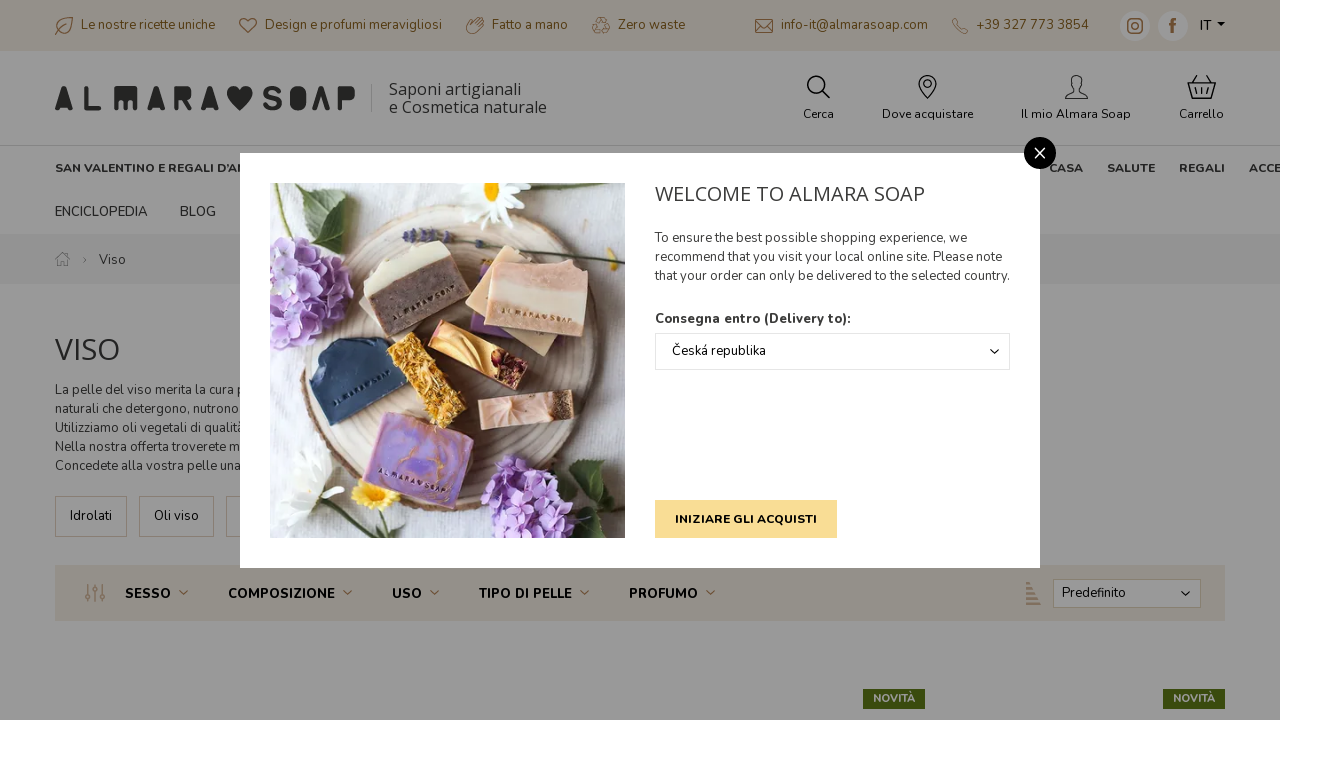

--- FILE ---
content_type: text/html; charset=utf-8
request_url: https://www.almarasoap.com/it/viso
body_size: 28243
content:
<!DOCTYPE html>

<html lang="it">
<head>



	<meta charset="utf-8">
		<meta name="viewport" content="width=device-width, initial-scale=1, maximum-scale=1">




	<meta http-equiv="x-ua-compatible" content="ie=edge">

	<title>Viso | Almara Soap</title>
	<meta name="description" content="La pelle del viso merita la cura più delicata, ma al tempo stesso efficace. I nostri prodotti per il viso sono formulati con ingredienti naturali che detergono, nutrono, rigenerano e proteggono la pelle.Utilizziamo oli vegetali di qualità, argille, erbe, estratti e oli essenziali – senza compromessi e senza chimica superflua.Nella nostra offerta troverete maschere detergenti delicate, acque floreali, oli e balsami per diversi tipi di pelle.Concedete alla vostra pelle una cura che ne valorizza la bellezza naturale.">
	<meta name="keywords" content="Almara Soap, Saponi artigianali, Cosmetica naturale, edizioni limitatedizioni limitate">
	<meta name="author" content="OptimWeb s.r.o.">



		<link rel="preload" as="script" href="/cdn-jdnu4/js/scripts.min.js">
		<link rel="preload" as="style" href="/cdn-jdnu4/css/styles.min.css">

			<link rel="preconnect" href="https://fonts.googleapis.com" crossorigin>
			<link rel="dns-prefetch" href="https://fonts.googleapis.com">
		








	
		



	 

		<meta name="seznam-wmt" content="2AJC9x8bCX0mfIlbUy59dbdfJt7LuEw1">

    




				<link rel='prefetch' href='https://fonts.googleapis.com/css?family=Nunito:400,600,800&subset=latin,latin-ext&display=swap' type='text/css'>


				<link rel='prefetch' href='https://fonts.googleapis.com/css?family=Open+Sans:400,600,800&subset=latin,latin-ext&display=swap' type='text/css'>


	<meta property="og:title" content="Viso | Almara Soap">
    <meta property="og:type" content="website">
    <meta property="og:url" content="https://www.almarasoap.com/it/viso">

		<meta property="og:description" content="La pelle del viso merita la cura più delicata, ma al tempo stesso efficace. I nostri prodotti per il viso sono formulati con ingredienti naturali che detergono, nutrono, rigenerano e proteggono la pelle.Utilizziamo oli vegetali di qualità, argille, erbe, estratti e oli essenziali – senza compromessi e senza chimica superflua.Nella nostra offerta troverete maschere detergenti delicate, acque floreali, oli e balsami per diversi tipi di pelle.Concedete alla vostra pelle una cura che ne valorizza la bellezza naturale.">
		<meta property="og:image" content="https://www.almarasoap.com/res/crc-1607492874/web/images/1200x630crop/159-8a-1.jpg">

	<meta name="twitter:card" content="summary_large_image">
	<meta name="twitter:title" content="Viso | Almara Soap">
		<meta name="twitter:description" content="La pelle del viso merita la cura più delicata, ma al tempo stesso efficace. I nostri prodotti per il viso sono formulati con ingredienti naturali che detergono, nutrono, rigenerano e proteggono la pelle.Utilizziamo oli vegetali di qualità, argille, erbe, estratti e oli essenziali – senza compromessi e senza chimica superflua.Nella nostra offerta troverete maschere detergenti delicate, acque floreali, oli e balsami per diversi tipi di pelle.Concedete alla vostra pelle una cura che ne valorizza la bellezza naturale.">
		<meta name="twitter:image" content="https://www.almarasoap.com/res/crc-1607492874/web/images/1200x630crop/159-8a-1.jpg">
	
    
	





	
	
			
<script>

    window.dataLayer = window.dataLayer || [];
    function gtag(){ dataLayer.push(arguments); }
    

    
    
</script>

<script>
    
    (function(w,d,s,l,i){ w[l]=w[l]||[];w[l].push({ 'gtm.start':
            new Date().getTime(),event:'gtm.js' });var f=d.getElementsByTagName(s)[0],
        j=d.createElement(s),dl=l!='dataLayer'?'&l='+l:'';j.async=true;j.src=
        "https://www.googletagmanager.com" + '/gtm.js?id='+i+dl;f.parentNode.insertBefore(j,f); 
    })(window,document,'script','dataLayer',"GTM-5FW4K96");
</script>	
		







		<script src="/cdn-jdnu4/js/scripts.min.js" async defer></script>






				<style id="critical">
					:root{--swiper-theme-color:#007aff}:root{--swiper-navigation-size:44px}@charset 'UTF-8';.blueimp-gallery{position:absolute;top:0;right:0;bottom:0;left:0;-webkit-backface-visibility:hidden;backface-visibility:hidden;-moz-backface-visibility:hidden}.blueimp-gallery{position:fixed;z-index:999999;overflow:hidden;background:#000;opacity:0;display:none;direction:ltr;-ms-touch-action:pinch-zoom;touch-action:pinch-zoom}.blueimp-gallery>.slides{position:relative;height:100%;overflow:hidden}.blueimp-gallery>.next,.blueimp-gallery>.prev{position:absolute;top:50%;left:15px;width:40px;height:40px;margin-top:-23px;font-family:'Helvetica Neue',Helvetica,Arial,sans-serif;font-size:60px;font-weight:100;line-height:30px;color:#fff;text-decoration:none;text-shadow:0 0 2px #000;text-align:center;background:#222;background:rgba(0,0,0,.5);box-sizing:content-box;border:3px solid #fff;border-radius:23px;opacity:.5;display:none}.blueimp-gallery>.next{left:auto;right:15px}.blueimp-gallery>.close,.blueimp-gallery>.title{position:absolute;top:15px;left:15px;margin:0 40px 0 0;font-size:20px;line-height:30px;color:#fff;text-shadow:0 0 2px #000;opacity:.8;display:none}.blueimp-gallery>.close{padding:15px;right:15px;left:auto;margin:-15px;font-size:30px;text-decoration:none}.blueimp-gallery>.play-pause{position:absolute;right:15px;bottom:15px;width:15px;height:15px;background:url(/cdn-fxfs0/images/blueimp/play-pause.png) 0 0 no-repeat;opacity:.5;display:none}.blueimp-gallery-controls>.close,.blueimp-gallery-controls>.next,.blueimp-gallery-controls>.play-pause,.blueimp-gallery-controls>.prev,.blueimp-gallery-controls>.title{display:block;-webkit-transform:translateZ(0);transform:translateZ(0)}body:last-child .blueimp-gallery>.play-pause{width:20px;height:20px;background-size:40px 20px;background-image:url(/cdn-fxfs0/images/blueimp/play-pause.svg)}.blueimp-gallery>.indicator{position:absolute;top:auto;right:15px;bottom:15px;left:15px;margin:0 40px;padding:0;list-style:none;text-align:center;line-height:10px;display:none}.blueimp-gallery-controls>.indicator{display:block;-webkit-transform:translateZ(0);transform:translateZ(0)}@charset 'UTF-8';:root{--blue:#007bff;--indigo:#6610f2;--purple:#6f42c1;--pink:#e83e8c;--red:#dc3545;--orange:#fd7e14;--yellow:#ffc107;--green:#28a745;--teal:#20c997;--cyan:#17a2b8;--white:#fff;--gray:#6c757d;--gray-dark:#343a40;--primary:#007bff;--secondary:#6c757d;--success:#28a745;--info:#17a2b8;--warning:#ffc107;--danger:#dc3545;--light:#f8f9fa;--dark:#343a40;--breakpoint-xs:0;--breakpoint-sm:576px;--breakpoint-md:768px;--breakpoint-lg:992px;--breakpoint-xl:1200px;--breakpoint-xxl:1310px;--font-family-sans-serif:-apple-system, BlinkMacSystemFont, 'Segoe UI', Roboto, 'Helvetica Neue', Arial, 'Noto Sans', sans-serif, 'Apple Color Emoji', 'Segoe UI Emoji', 'Segoe UI Symbol', 'Noto Color Emoji';--font-family-monospace:SFMono-Regular, Menlo, Monaco, Consolas, 'Liberation Mono', 'Courier New', monospace}*,*::before,*::after{box-sizing:border-box}html{font-family:sans-serif;line-height:1.15;-webkit-text-size-adjust:100%}header,main,nav,section{display:block}body{margin:0;font-family:-apple-system,BlinkMacSystemFont,'Segoe UI',Roboto,'Helvetica Neue',Arial,'Noto Sans',sans-serif,'Apple Color Emoji','Segoe UI Emoji','Segoe UI Symbol','Noto Color Emoji';font-size:1rem;font-weight:400;line-height:1.5;color:#212529;text-align:left;background-color:#fff}hr{box-sizing:content-box;height:0;overflow:visible}h1,h2,h3,h5{margin-top:0;margin-bottom:0.5rem}p{margin-top:0;margin-bottom:1rem}ol,ul{margin-top:0;margin-bottom:1rem}ul ul{margin-bottom:0}strong{font-weight:bolder}a{color:#007bff;text-decoration:none;background-color:transparent}a:not([href]){color:inherit;text-decoration:none}img{vertical-align:middle;border-style:none}table{border-collapse:collapse}label{display:inline-block;margin-bottom:0.5rem}button{border-radius:0}input,button,select{margin:0;font-family:inherit;font-size:inherit;line-height:inherit}button,input{overflow:visible}button,select{text-transform:none}select{word-wrap:normal}button,[type='button'],[type='submit']{-webkit-appearance:button}button::-moz-focus-inner,[type='button']::-moz-focus-inner,[type='submit']::-moz-focus-inner{padding:0;border-style:none}input[type='checkbox']{box-sizing:border-box;padding:0}[type='number']::-webkit-inner-spin-button,[type='number']::-webkit-outer-spin-button{height:auto}::-webkit-file-upload-button{font:inherit;-webkit-appearance:button}.img-fluid{max-width:100%;height:auto}.container-fluid,.container-lg,.container-xl{width:100%;padding-right:15px;padding-left:15px;margin-right:auto;margin-left:auto}@media (min-width:992px){.container-lg{max-width:960px}}@media (min-width:1200px){.container-lg,.container-xl{max-width:1200px}}@media (min-width:1310px){.container-lg,.container-xl{max-width:1310px}}.row{display:-webkit-box;display:-webkit-flex;display:-ms-flexbox;display:flex;-webkit-flex-wrap:wrap;-ms-flex-wrap:wrap;flex-wrap:wrap;margin-right:-15px;margin-left:-15px}.col-6,.col-12,.col-auto,.col-sm-4,.col-sm-5,.col-sm-7,.col-sm,.col-md-3,.col-md-6,.col-lg-6,.col-xl-4,.col-xl-5,.col-xl-7,.col-xl-8{position:relative;width:100%;padding-right:15px;padding-left:15px}.col-auto{-webkit-box-flex:0;-webkit-flex:0 0 auto;-ms-flex:0 0 auto;flex:0 0 auto;width:auto;max-width:100%}.col-6{-webkit-box-flex:0;-webkit-flex:0 0 50%;-ms-flex:0 0 50%;flex:0 0 50%;max-width:50%}.col-12{-webkit-box-flex:0;-webkit-flex:0 0 100%;-ms-flex:0 0 100%;flex:0 0 100%;max-width:100%}@media (min-width:576px){.col-sm{-webkit-flex-basis:0;-ms-flex-preferred-size:0;flex-basis:0;-webkit-box-flex:1;-webkit-flex-grow:1;-ms-flex-positive:1;flex-grow:1;max-width:100%}.col-sm-4{-webkit-box-flex:0;-webkit-flex:0 0 33.3333333333%;-ms-flex:0 0 33.3333333333%;flex:0 0 33.3333333333%;max-width:33.3333333333%}.col-sm-5{-webkit-box-flex:0;-webkit-flex:0 0 41.6666666667%;-ms-flex:0 0 41.6666666667%;flex:0 0 41.6666666667%;max-width:41.6666666667%}.col-sm-7{-webkit-box-flex:0;-webkit-flex:0 0 58.3333333333%;-ms-flex:0 0 58.3333333333%;flex:0 0 58.3333333333%;max-width:58.3333333333%}}@media (min-width:768px){.col-md-3{-webkit-box-flex:0;-webkit-flex:0 0 25%;-ms-flex:0 0 25%;flex:0 0 25%;max-width:25%}.col-md-6{-webkit-box-flex:0;-webkit-flex:0 0 50%;-ms-flex:0 0 50%;flex:0 0 50%;max-width:50%}}@media (min-width:992px){.col-lg-6{-webkit-box-flex:0;-webkit-flex:0 0 50%;-ms-flex:0 0 50%;flex:0 0 50%;max-width:50%}.order-lg-1{-webkit-box-ordinal-group:2;-webkit-order:1;-ms-flex-order:1;order:1}.order-lg-2{-webkit-box-ordinal-group:3;-webkit-order:2;-ms-flex-order:2;order:2}}@media (min-width:1200px){.col-xl-4{-webkit-box-flex:0;-webkit-flex:0 0 33.3333333333%;-ms-flex:0 0 33.3333333333%;flex:0 0 33.3333333333%;max-width:33.3333333333%}.col-xl-5{-webkit-box-flex:0;-webkit-flex:0 0 41.6666666667%;-ms-flex:0 0 41.6666666667%;flex:0 0 41.6666666667%;max-width:41.6666666667%}.col-xl-7{-webkit-box-flex:0;-webkit-flex:0 0 58.3333333333%;-ms-flex:0 0 58.3333333333%;flex:0 0 58.3333333333%;max-width:58.3333333333%}.col-xl-8{-webkit-box-flex:0;-webkit-flex:0 0 66.6666666667%;-ms-flex:0 0 66.6666666667%;flex:0 0 66.6666666667%;max-width:66.6666666667%}}.fade:not(.show){opacity:0}.collapse:not(.show){display:none}.dropdown{position:relative}.dropdown-toggle{white-space:nowrap}.dropdown-toggle::after{display:inline-block;margin-left:0.255em;vertical-align:0.255em;content:'';border-top:0.3em solid;border-right:0.3em solid transparent;border-bottom:0;border-left:0.3em solid transparent}.dropdown-menu{position:absolute;top:100%;left:0;z-index:1000;display:none;float:left;min-width:10rem;padding:0.5rem 0;margin:0.125rem 0 0;font-size:1rem;color:#212529;text-align:left;list-style:none;background-color:#fff;background-clip:padding-box;border:1px solid rgba(0,0,0,0.15);border-radius:0.25rem}.dropdown-menu-right{right:0;left:auto}.dropdown-item{display:block;width:100%;padding:0.25rem 1.5rem;clear:both;font-weight:400;color:#212529;text-align:inherit;white-space:nowrap;background-color:transparent;border:0}.nav{display:-webkit-box;display:-webkit-flex;display:-ms-flexbox;display:flex;-webkit-flex-wrap:wrap;-ms-flex-wrap:wrap;flex-wrap:wrap;padding-left:0;margin-bottom:0;list-style:none}.nav-link{display:block;padding:0.5rem 1rem}.navbar-nav{display:-webkit-box;display:-webkit-flex;display:-ms-flexbox;display:flex;-webkit-box-orient:vertical;-webkit-box-direction:normal;-webkit-flex-direction:column;-ms-flex-direction:column;flex-direction:column;padding-left:0;margin-bottom:0;list-style:none}.navbar-nav .nav-link{padding-right:0;padding-left:0}.navbar-collapse{-webkit-flex-basis:100%;-ms-flex-preferred-size:100%;flex-basis:100%;-webkit-box-flex:1;-webkit-flex-grow:1;-ms-flex-positive:1;flex-grow:1;-webkit-box-align:center;-webkit-align-items:center;-ms-flex-align:center;-ms-grid-row-align:center;align-items:center}.navbar-toggler{padding:0.25rem 0.75rem;font-size:1.25rem;line-height:1;background-color:transparent;border:1px solid transparent;border-radius:0.25rem}.navbar-toggler-icon{display:inline-block;width:1.5em;height:1.5em;vertical-align:middle;content:'';background:no-repeat center center;background-size:100% 100%}@media (min-width:1200px){.navbar-expand-xl{-webkit-flex-flow:row nowrap;-ms-flex-flow:row nowrap;flex-flow:row nowrap;-webkit-box-pack:start;-webkit-justify-content:flex-start;-ms-flex-pack:start;justify-content:flex-start}.navbar-expand-xl .navbar-nav{-webkit-box-orient:horizontal;-webkit-box-direction:normal;-webkit-flex-direction:row;-ms-flex-direction:row;flex-direction:row}.navbar-expand-xl .navbar-nav .nav-link{padding-right:0.5rem;padding-left:0.5rem}.navbar-expand-xl .navbar-collapse{display:-webkit-box!important;display:-webkit-flex!important;display:-ms-flexbox!important;display:flex!important;-webkit-flex-basis:auto;-ms-flex-preferred-size:auto;flex-basis:auto}}.alert{position:relative;padding:0.75rem 1.25rem;margin-bottom:1rem;border:1px solid transparent;border-radius:0.25rem}.alert-danger{color:#721c24;background-color:#f8d7da;border-color:#f5c6cb}.modal{position:fixed;top:0;left:0;z-index:1050;display:none;width:100%;height:100%;overflow:hidden;outline:0}.modal-dialog{position:relative;width:auto;margin:0.5rem}.modal.fade .modal-dialog{-webkit-transform:translate(0,-50px);transform:translate(0,-50px)}.modal.show .modal-dialog{-webkit-transform:none;transform:none}.modal-dialog-centered{display:-webkit-box;display:-webkit-flex;display:-ms-flexbox;display:flex;-webkit-box-align:center;-webkit-align-items:center;-ms-flex-align:center;align-items:center;min-height:calc(100% - 1rem)}.modal-dialog-centered::before{display:block;height:calc(100vh - 1rem);content:''}.modal-content{position:relative;display:-webkit-box;display:-webkit-flex;display:-ms-flexbox;display:flex;-webkit-box-orient:vertical;-webkit-box-direction:normal;-webkit-flex-direction:column;-ms-flex-direction:column;flex-direction:column;width:100%;background-color:#fff;background-clip:padding-box;border:1px solid rgba(0,0,0,0.2);border-radius:0.3rem;outline:0}.modal-header{display:-webkit-box;display:-webkit-flex;display:-ms-flexbox;display:flex;-webkit-box-align:start;-webkit-align-items:flex-start;-ms-flex-align:start;align-items:flex-start;-webkit-box-pack:justify;-webkit-justify-content:space-between;-ms-flex-pack:justify;justify-content:space-between;padding:1rem 1rem;border-bottom:1px solid #dee2e6;border-top-left-radius:calc(0.3rem - 1px);border-top-right-radius:calc(0.3rem - 1px)}.modal-header .close{padding:1rem 1rem;margin:-1rem -1rem -1rem auto}.modal-title{margin-bottom:0;line-height:1.5}.modal-body{position:relative;-webkit-box-flex:1;-webkit-flex:1 1 auto;-ms-flex:1 1 auto;flex:1 1 auto;padding:1rem}.modal-footer{display:-webkit-box;display:-webkit-flex;display:-ms-flexbox;display:flex;-webkit-flex-wrap:wrap;-ms-flex-wrap:wrap;flex-wrap:wrap;-webkit-box-align:center;-webkit-align-items:center;-ms-flex-align:center;align-items:center;-webkit-box-pack:end;-webkit-justify-content:flex-end;-ms-flex-pack:end;justify-content:flex-end;padding:0.75rem;border-top:1px solid #dee2e6;border-bottom-right-radius:calc(0.3rem - 1px);border-bottom-left-radius:calc(0.3rem - 1px)}.modal-footer>*{margin:0.25rem}@media (min-width:576px){.modal-dialog{max-width:500px;margin:1.75rem auto}.modal-dialog-centered{min-height:calc(100% - 3.5rem)}.modal-dialog-centered::before{height:calc(100vh - 3.5rem)}}@media (min-width:992px){.modal-lg{max-width:800px}}.align-text-top{vertical-align:text-top!important}.bg-white{background-color:#fff!important}.d-none{display:none!important}.d-block{display:block!important}.d-flex{display:-webkit-box!important;display:-webkit-flex!important;display:-ms-flexbox!important;display:flex!important}@media (min-width:576px){.d-sm-inline-block{display:inline-block!important}.d-sm-block{display:block!important}.d-sm-flex{display:-webkit-box!important;display:-webkit-flex!important;display:-ms-flexbox!important;display:flex!important}}@media (min-width:1200px){.d-xl-none{display:none!important}.d-xl-inline{display:inline!important}.d-xl-inline-block{display:inline-block!important}.d-xl-block{display:block!important}.d-xl-flex{display:-webkit-box!important;display:-webkit-flex!important;display:-ms-flexbox!important;display:flex!important}}.flex-row{-webkit-box-orient:horizontal!important;-webkit-box-direction:normal!important;-webkit-flex-direction:row!important;-ms-flex-direction:row!important;flex-direction:row!important}.flex-column{-webkit-box-orient:vertical!important;-webkit-box-direction:normal!important;-webkit-flex-direction:column!important;-ms-flex-direction:column!important;flex-direction:column!important}.flex-wrap{-webkit-flex-wrap:wrap!important;-ms-flex-wrap:wrap!important;flex-wrap:wrap!important}.flex-nowrap{-webkit-flex-wrap:nowrap!important;-ms-flex-wrap:nowrap!important;flex-wrap:nowrap!important}.flex-grow-0{-webkit-box-flex:0!important;-webkit-flex-grow:0!important;-ms-flex-positive:0!important;flex-grow:0!important}.flex-grow-1{-webkit-box-flex:1!important;-webkit-flex-grow:1!important;-ms-flex-positive:1!important;flex-grow:1!important}.flex-shrink-0{-webkit-flex-shrink:0!important;-ms-flex-negative:0!important;flex-shrink:0!important}.justify-content-end{-webkit-box-pack:end!important;-webkit-justify-content:flex-end!important;-ms-flex-pack:end!important;justify-content:flex-end!important}.justify-content-center{-webkit-box-pack:center!important;-webkit-justify-content:center!important;-ms-flex-pack:center!important;justify-content:center!important}.align-items-start{-webkit-box-align:start!important;-webkit-align-items:flex-start!important;-ms-flex-align:start!important;-ms-grid-row-align:flex-start!important;align-items:flex-start!important}.align-items-center{-webkit-box-align:center!important;-webkit-align-items:center!important;-ms-flex-align:center!important;-ms-grid-row-align:center!important;align-items:center!important}.align-self-start{-webkit-align-self:flex-start!important;-ms-flex-item-align:start!important;align-self:flex-start!important}.align-self-center{-webkit-align-self:center!important;-ms-flex-item-align:center!important;align-self:center!important}@media (min-width:576px){.flex-sm-row{-webkit-box-orient:horizontal!important;-webkit-box-direction:normal!important;-webkit-flex-direction:row!important;-ms-flex-direction:row!important;flex-direction:row!important}.justify-content-sm-start{-webkit-box-pack:start!important;-webkit-justify-content:flex-start!important;-ms-flex-pack:start!important;justify-content:flex-start!important}}@media (min-width:768px){.justify-content-md-end{-webkit-box-pack:end!important;-webkit-justify-content:flex-end!important;-ms-flex-pack:end!important;justify-content:flex-end!important}}@media (min-width:1200px){.flex-xl-row{-webkit-box-orient:horizontal!important;-webkit-box-direction:normal!important;-webkit-flex-direction:row!important;-ms-flex-direction:row!important;flex-direction:row!important}.flex-xl-wrap{-webkit-flex-wrap:wrap!important;-ms-flex-wrap:wrap!important;flex-wrap:wrap!important}.align-items-xl-start{-webkit-box-align:start!important;-webkit-align-items:flex-start!important;-ms-flex-align:start!important;-ms-grid-row-align:flex-start!important;align-items:flex-start!important}.align-items-xl-center{-webkit-box-align:center!important;-webkit-align-items:center!important;-ms-flex-align:center!important;-ms-grid-row-align:center!important;align-items:center!important}}.position-static{position:static!important}.position-relative{position:relative!important}.w-100{width:100%!important}.h-100{height:100%!important}.mt-1,.my-1{margin-top:0.25rem!important}.mr-1,.mx-1{margin-right:0.25rem!important}.my-1{margin-bottom:0.25rem!important}.ml-1,.mx-1{margin-left:0.25rem!important}.mt-2,.my-2{margin-top:0.5rem!important}.mr-2,.mx-2{margin-right:0.5rem!important}.mb-2,.my-2{margin-bottom:0.5rem!important}.mx-2{margin-left:0.5rem!important}.mb-3{margin-bottom:1rem!important}.mt-4{margin-top:1.5rem!important}.mb-4{margin-bottom:1.5rem!important}.mb-5{margin-bottom:3rem!important}.pr-0,.px-0{padding-right:0!important}.px-0{padding-left:0!important}.p-1{padding:0.25rem!important}.py-1{padding-top:0.25rem!important}.px-1{padding-right:0.25rem!important}.py-1{padding-bottom:0.25rem!important}.px-1{padding-left:0.25rem!important}.p-2{padding:0.5rem!important}.pt-2,.py-2{padding-top:0.5rem!important}.pr-2,.px-2{padding-right:0.5rem!important}.py-2{padding-bottom:0.5rem!important}.px-2{padding-left:0.5rem!important}.pt-3,.py-3{padding-top:1rem!important}.px-3{padding-right:1rem!important}.py-3{padding-bottom:1rem!important}.px-3{padding-left:1rem!important}.pt-4{padding-top:1.5rem!important}.pr-4,.px-4{padding-right:1.5rem!important}.pl-4,.px-4{padding-left:1.5rem!important}.pt-5{padding-top:3rem!important}.mt-auto{margin-top:auto!important}.mr-auto,.mx-auto{margin-right:auto!important}.ml-auto,.mx-auto{margin-left:auto!important}@media (min-width:576px){.mr-sm-0{margin-right:0!important}.ml-sm-1{margin-left:0.25rem!important}.my-sm-2{margin-top:0.5rem!important}.mr-sm-2{margin-right:0.5rem!important}.my-sm-2{margin-bottom:0.5rem!important}.mr-sm-4{margin-right:1.5rem!important}.px-sm-0{padding-right:0!important}.px-sm-0{padding-left:0!important}.ml-sm-auto{margin-left:auto!important}}@media (min-width:768px){.px-md-2{padding-right:0.5rem!important}.px-md-2{padding-left:0.5rem!important}.mt-md-n2{margin-top:-0.5rem!important}}@media (min-width:992px){.mt-lg-0{margin-top:0!important}.mr-lg-3{margin-right:1rem!important}.px-lg-3{padding-right:1rem!important}.px-lg-3{padding-left:1rem!important}}@media (min-width:1200px){.mt-xl-0{margin-top:0!important}.mr-xl-0{margin-right:0!important}.mb-xl-0{margin-bottom:0!important}.ml-xl-0{margin-left:0!important}.my-xl-2{margin-top:0.5rem!important}.mb-xl-2,.my-xl-2{margin-bottom:0.5rem!important}.mr-xl-3{margin-right:1rem!important}.ml-xl-3{margin-left:1rem!important}.p-xl-0{padding:0!important}.pt-xl-0{padding-top:0!important}.pr-xl-0{padding-right:0!important}.py-xl-1{padding-top:0.25rem!important}.py-xl-1{padding-bottom:0.25rem!important}.py-xl-2{padding-top:0.5rem!important}.py-xl-2{padding-bottom:0.5rem!important}.pt-xl-3{padding-top:1rem!important}.px-xl-3{padding-right:1rem!important}.px-xl-3{padding-left:1rem!important}.py-xl-4{padding-top:1.5rem!important}.px-xl-4{padding-right:1.5rem!important}.py-xl-4{padding-bottom:1.5rem!important}.px-xl-4{padding-left:1.5rem!important}.mx-xl-n3{margin-right:-1rem!important}.ml-xl-n3,.mx-xl-n3{margin-left:-1rem!important}.mx-xl-n4{margin-right:-1.5rem!important}.mx-xl-n4{margin-left:-1.5rem!important}.mr-xl-auto{margin-right:auto!important}.ml-xl-auto{margin-left:auto!important}}.text-nowrap{white-space:nowrap!important}.text-left{text-align:left!important}.text-center{text-align:center!important}@media (min-width:992px){.text-lg-center{text-align:center!important}}@media (min-width:1200px){.text-xl-left{text-align:left!important}}.text-uppercase{text-transform:uppercase!important}.text-primary{color:#007bff!important}.text-decoration-none{text-decoration:none!important}.bg-brown{background-color:#b57225!important}.bg-brown-lightest{background-color:#b7875b!important}.bg-brown-lightest{background-color:#f6efe6!important}.bg-green{background-color:#607c18!important}.bg-yellow{background-color:#f9dd95!important}.border-top-1{border-top:1px solid #ddd}.text-black{color:#000!important}.text-primary{color:#3b3b3a!important}.text-brown-light{color:#b7875b!important}.text-normal{font-size:0.813rem!important;line-height:0.975rem!important}.text-large{font-size:0.938rem!important;line-height:1.125rem!important}.text-small{font-size:0.75rem!important;line-height:0.9rem!important}.font-weight-600{font-weight:600!important}.font-weight-800{font-weight:800!important}.font-primary{font-family:'Nunito'!important}.font-verdana{font-family:Verdana,Geneva,sans-serif}.hover-opacity{opacity:1}.border-top-1{border-top:1px solid #f0f0f0}.custom-checkbox-label{display:block;position:relative;padding-left:1.5rem}.custom-checkbox-label .custom-checkbox{width:1rem;height:1rem;display:block;background-color:#fff;border:1px solid #e4d2c1;position:absolute;left:0;top:0}.custom-checkbox-label .custom-checkbox::after{content:'';left:4px;top:1px;width:6px;height:10px;border:solid #000;border-width:0 2px 2px 0;-webkit-transform:rotate(45deg);transform:rotate(45deg);position:absolute;display:none}:root{--max-container-xl-width:1170px;--max-container-xxl-width:1290px}.navigation{position:relative;z-index:1000}.navigation .brand img{max-width:100%;width:190px}@media (max-width:767.98px){.navigation .brand .brand-link{-webkit-box-flex:0;-webkit-flex:0 1 162px;-ms-flex:0 1 162px;flex:0 1 162px}}.navigation .sub-dropdown-basket-inner{max-height:calc(100vh - 25rem);overflow-y:auto}@media (min-width:992px){.navigation .brand img{width:290px}}@media (min-width:1200px){.navigation .brand img{width:300px}.navigation .sub-dropdown{display:none}.navigation .sub-container-full-width{width:var(--max-container-xl-width)}}@media (min-width:1310px){.navigation .sub-container-full-width{width:var(--max-container-xxl-width)}}.navigation .navigation-headline{font-size:0.75rem;line-height:0.9rem;text-transform:uppercase;font-weight:800}.navigation .navigation-headline-large{font-size:0.813rem;line-height:0.975rem;text-transform:uppercase;font-weight:800}.navigation ul{list-style-type:none}@media (max-width:575.98px){.navigation .navigation-contact{font-size:12px;line-height:1.5}.navigation .navigation-contact .icon{width:13px;height:auto}.navigation .navigation-contact .social-media-icon{width:24px;height:24px}}.navigation .navigation-usp-contact{color:#8a611c}.navigation .navigation-usp-contact a{color:#8a611c;text-decoration:none}@media (max-width:575.98px){.navigation .navigation-usp-contact{font-size:12px;line-height:1.5}.navigation .navigation-usp-contact .icon{width:13px;height:auto}}@media (max-width:1199.98px){.navigation .nav-item:not(:last-child){border-bottom:1px solid #f0f0f0}}.navigation #site-nav{box-shadow:rgba(60,60,59,0.1) 0px 5px 15px}@media (min-width:1200px){.navigation #site-nav{box-shadow:none}}.navigation .claim{font-family:'Open Sans',serif;font-size:12px;line-height:1.15;padding-left:2.125rem;position:relative}.navigation .claim::before{content:'';position:absolute;width:1px;background-color:#cccccc;opacity:0.75;height:1.75rem;left:1rem;top:50%;-webkit-transform:translate3d(0,-50%,0);transform:translate3d(0,-50%,0)}@media (min-width:1200px){.navigation .claim{font-size:1rem}}.navigation .nav{border-bottom:1px solid #dddddd}.navigation .nav-btn{color:#000;font-size:0.75rem;line-height:0.9rem;-webkit-box-flex:0;-webkit-flex:0 0 20%;-ms-flex:0 0 20%;flex:0 0 20%;text-align:center}@media (min-width:1200px){.navigation .nav-btn{-webkit-box-flex:0;-webkit-flex:0 0 auto;-ms-flex:0 0 auto;flex:0 0 auto}}@media (max-width:1199.98px){.navigation .nav-btn .nav-btn-label{display:none}}@media (max-width:1199.98px){.navigation .main-nav{position:absolute;top:100%;width:100%}}.navigation .main-nav-product-categories{padding-left:0;display:-webkit-box;display:-webkit-flex;display:-ms-flexbox;display:flex;-webkit-flex-flow:row wrap;-ms-flex-flow:row wrap;flex-flow:row wrap;margin:0}.navigation .main-nav-product-categories a{color:#3b3b3a;text-decoration:none}@media (min-width:1200px){.navigation .main-nav-product-categories{margin:0 -0.75rem}}@media (min-width:1310px){.navigation .main-nav-product-categories{margin:0 -1rem}}.navigation .main-nav-product-category{-webkit-box-flex:0;-webkit-flex:0 0 50%;-ms-flex:0 0 50%;flex:0 0 50%}@media (min-width:1200px){.navigation .main-nav-product-category{-webkit-box-flex:0;-webkit-flex:0 0 auto;-ms-flex:0 0 auto;flex:0 0 auto}.navigation .main-nav-product-category .main-nav-product-category-name{position:relative;z-index:2;line-height:20px}.navigation .main-nav-product-category .main-nav-product-category-name:not(.empty-category)::after{content:'';position:absolute;width:16px;height:16px;display:block;-webkit-transform:rotate(45deg) translate3d(-11px,0,0);transform:rotate(45deg) translate3d(-11px,0,0);top:100%;left:50%;box-sizing:border-box;background-color:#fff;border-top:1px solid #f0f0f0;border-left:1px solid #f0f0f0;opacity:0}}.navigation .main-nav-product-category-name{color:#3b3b3a;display:block;padding:0.5rem;border-radius:0.25rem;border:1px solid #f0f0f0;text-align:center}@media (min-width:1200px){.navigation .main-nav-product-category-name{padding:0.5rem 0.75rem;border-radius:0;border:0}}@media (min-width:1310px){.navigation .main-nav-product-category-name{padding:0.5rem 1rem}}.navigation .main-nav-product-subcategories{display:none;background-color:#fff}@media (min-width:1200px){.navigation .main-nav-product-subcategories{display:-webkit-box;display:-webkit-flex;display:-ms-flexbox;display:flex;position:absolute;left:14px;z-index:1;padding:1.5rem 0;border:1px solid #f0f0f0;opacity:0;box-sizing:content-box;box-shadow:0px 5px 5px rgba(0,0,0,0.3)}.navigation .main-nav-product-subcategories::before{content:'';display:block;height:10px;width:calc(100% + 2px);background:#fff;position:absolute;top:0;left:-1px;border-left:1px solid #f0f0f0;border-right:1px solid #f0f0f0}}@media (min-width:1200px){.navigation .main-nav-product-subcategory{padding:0 2rem}.navigation .main-nav-product-subcategory--main{background-color:#f6efe6;padding:0.75rem 2rem 0.75rem 1rem;margin:-0.75rem 0 -0.75rem 1rem}}.navigation .main-nav-product-subcategory .main-nav-product-subcategory-list{padding-left:0}.navigation .main-nav-product-subcategory .main-nav-product-subcategory-list a{color:#3b3b3a}.navigation .nav-link{font-size:0.813rem;font-weight:400;line-height:20px;text-transform:uppercase;color:#3b3b3a;font-weight:600;white-space:nowrap}.navigation .navbar-toggler{width:29px;height:24px;border-radius:0;padding:0;border:0;outline:0;position:relative;color:#3b3b3a}.navigation .navbar-toggler .navbar-toggler-icon{display:inline-block;position:relative;overflow:visible;width:24px;height:2px;background-color:transparent}.navigation .navbar-toggler .navbar-toggler-icon::before,.navigation .navbar-toggler .navbar-toggler-icon::after{position:absolute;right:0;content:'';width:100%;height:100%;background-color:#3b3b3a}.navigation .navbar-toggler .navbar-toggler-icon::after{top:0;-webkit-transform:rotate(225deg);transform:rotate(225deg)}.navigation .navbar-toggler .navbar-toggler-icon::before{top:0;-webkit-transform:rotate(135deg);transform:rotate(135deg)}.navigation .navbar-toggler.collapsed .navbar-toggler-icon{background-color:#3b3b3a}.navigation .navbar-toggler.collapsed .navbar-toggler-icon::after{top:7px;-webkit-transform:none;transform:none}.navigation .navbar-toggler.collapsed .navbar-toggler-icon::before{top:-7px;-webkit-transform:none;transform:none}.navigation .sub-dropdown-basket{width:355px}.navigation .sub-dropdown-basket .navigation-headline-large{font-weight:600}.navigation .sub-dropdown-basket .basket-price-total-row{font-weight:800}.navigation .sub-dropdown-login{width:345px;font-size:0.813rem;font-weight:600;line-height:1rem}.navigation .sub-dropdown{display:none;position:absolute;left:15px;z-index:10}.navigation .sub-dropdown .sub-dropdown-inner{border:1px solid #f0f0f0;box-shadow:0px 5px 5px rgba(0,0,0,0.3)}.navigation .sub-dropdown.bottom-center{top:calc(100% - 4px);right:0;left:auto}.navigation .sub-dropdown.sub-container-full-width{top:calc(100% - 28px);left:15px}.navigation .dropdown-toggle{background:transparent!important;font-size:inherit!important;padding:1rem 0.5rem;font-weight:600}.navigation .dropdown-item{padding-left:1rem;padding-right:1rem}#main-menu{top:0px}@media (max-width:1199.98px){#search-panel{position:fixed;width:100vw;height:100vh;overflow-y:scroll;opacity:0;top:0;background-color:#fff}}.mobile-btn-close{position:absolute;top:14px;right:0;width:32px;height:32px;background-image:url(/cdn-5ynsavumr2/images/common/icons/ic-close-black.svg);background-size:16px;background-repeat:no-repeat;background-position:center}.mobile-popup-headline{text-align:left;padding:1rem 2rem 1.25rem 12px;margin-bottom:0.5rem;font-size:22px;font-weight:800;font-family:'Nunito'}.dropdown-menu{font-size:inherit}.btn{text-decoration:none!important;color:#000;border:0;outline:0;padding:0.5rem 1rem;text-transform:uppercase;font-size:0.75rem;font-weight:800;line-height:0.9rem;text-align:center;display:inline-block}.btn-transparent{border:0;background-color:transparent}.btn-close{font-family:Arial,Helvetica,sans-serif}.btn-primary{background-color:#f9dd95}.btn-secondary{background-color:#eeeeee}.btn-brown-lightest{background-color:#f6efe6;color:#000}.btn-submit-search{width:3.625rem;background-image:url('/cdn-fxfs0/images/common/icons/nav-btn-search.svg');background-position:center;background-repeat:no-repeat}main a{color:#3b3b3a}.form-input{border:1px solid #e6e6e6;font-size:0.875rem;line-height:1.05rem;padding:0.75rem 1rem;width:100%}.form-input.form-input-cart{font-size:0.813rem;line-height:1.219rem;padding:0.5rem 1rem}.form-input.select{background-color:#fff;padding-right:29px;background-image:url('/cdn-fxfs0/images/common/icons/ic-chevron-down-black.svg');background-repeat:no-repeat;background-position:calc(100% - 10px) center;background-size:9px 5px;-webkit-appearance:none}.form-button{font-size:0.875rem;line-height:1.05rem;text-transform:uppercase;text-align:center;width:100%;border:0;outline:0;padding:0.75rem 1rem;font-weight:400}.form-label{font-weight:800;margin-bottom:0.25rem}.login-form-bottom-buttons{margin:0 -0.25rem}::-webkit-input-placeholder{opacity:1}::-moz-placeholder{opacity:1}:-ms-input-placeholder{opacity:1}::placeholder{opacity:1}input[type=number]{-webkit-appearance:textfield;-moz-appearance:textfield}input[type=number]::-webkit-inner-spin-button,input[type=number]::-webkit-outer-spin-button{-webkit-appearance:none;-moz-appearance:none;margin:0;padding:0;display:none}.quick-search-form .js-clear-search{position:absolute;right:0;top:0;height:100%;width:2.625rem;background-size:1rem auto}.product-category-description .product-subcategory-link{display:block;-webkit-box-flex:0;-webkit-flex:0 0 100%;-ms-flex:0 0 100%;flex:0 0 100%;border:1px solid #e4d2c1;color:#000;text-decoration:none;white-space:nowrap;padding:0.625rem 0.875rem;-webkit-box-pack:center;-webkit-justify-content:center;-ms-flex-pack:center;justify-content:center}.product-category-description .product-subcategory-link img{margin-top:-2px;margin-right:0.625rem}@media (min-width:992px){.product-category-description{margin-left:30x}.product-category-description .product-subcategory-link{-webkit-box-flex:0;-webkit-flex:0 0 auto;-ms-flex:0 0 auto;flex:0 0 auto}.product-category-description .product-subcategory-link:not(:last-child){margin-right:0.75rem;-webkit-box-pack:start;-webkit-justify-content:flex-start;-ms-flex-pack:start;justify-content:flex-start}}.product-filters-wrapper-col{padding:0}@media (min-width:1200px){.product-filters-wrapper-col{padding:0 15px}}.product-filters-wrapper{padding:8px 10px;position:relative;z-index:20}@media (min-width:1200px){.product-filters-wrapper{padding:0 24px 0 30px;min-height:3.5rem}}.product-item-description p{-webkit-line-clamp:2;-webkit-box-orient:vertical;display:-webkit-box;overflow:hidden}@media (max-width:320px){.product-col{-webkit-box-flex:0;-webkit-flex:0 0 100%;-ms-flex:0 0 100%;flex:0 0 100%;width:0 0 100%}}@media (max-width:575.98px){.product-col{padding:0 7px}}.product-box-image{text-decoration:none!important}.product-box-image-wrapper{position:relative;width:100%;max-width:230px;overflow:hidden}.product-box-image-wrapper::before{content:'';width:100%;padding-top:100%;display:block}.product-box-image-wrapper img{position:absolute;top:0;left:0;width:100%;height:100%}.filter-sort-icon{width:15px;height:23px;margin-right:12px;display:block}.filter-sort-select{background-color:#fff;-webkit-appearance:none;border:1px solid #e2d5bc;padding:0.25rem 29px 0.25rem 0.5rem;position:relative;background-image:url('/cdn-fxfs0/images/common/icons/ic-chevron-down-black.svg');background-repeat:no-repeat;background-position:calc(100% - 10px) center;background-size:9px 5px}.js-show-mobile-filters{padding:8px 0 5px 0}.js-show-mobile-filters img{margin-top:-2px;width:23px;height:auto;margin-right:10px}@media (max-width:1199.98px){.product-filters-inner{position:fixed;opacity:0;z-index:-1;width:100%;height:100%;overflow-y:scroll;top:0;left:0;background:#fff;padding-top:4rem}.product-filters-inner .mobile-filters-heading{position:fixed;top:0;left:0;width:100%;z-index:2;background:#fff}.product-filters-inner .filter{width:100%;border-bottom:1px solid #ddd}.product-filters-inner .filter button{display:block;width:100%;padding-left:1rem;text-align:left}.product-filters-inner h2{padding:1rem 2rem 1.25rem 12px;margin-bottom:0.5rem;font-size:22px}.product-filters-inner .btn-close{position:absolute;top:14px;right:0;width:32px;height:32px;background-image:url('/cdn-fxfs0/images/common/icons/ic-close-black.svg');background-size:16px;background-repeat:no-repeat;background-position:center}.product-filters-inner .product-filters-list{position:relative;z-index:1;margin-bottom:5.5rem}.product-filters-inner .mobile-filters-footer{position:fixed;bottom:0;width:100%;z-index:10}.product-filters-inner .mobile-filters-footer .js-clear-filters{line-height:inherit;font-size:1rem;font-weight:600;text-transform:none;-webkit-box-flex:1;-webkit-flex:1 0 50%;-ms-flex:1 0 50%;flex:1 0 50%}}.product-filters-list{margin:0;padding:0;list-style-type:none}.product-filters-list .filter{position:relative}.product-filters-list .filter a{text-decoration:none}.product-filters-list .filter button{padding:17px 30px 15px 12px;position:relative;font-weight:800;text-transform:uppercase}.product-filters-list .filter button::after{content:'';background-image:url('/cdn-fxfs0/images/common/icons/arrow-down-brown.svg');background-size:cover;display:inline-block;width:9px;height:5px;margin-left:10px;position:absolute;top:calc(50% - 3px);right:12px;-webkit-transform-origin:center;transform-origin:center}@media (min-width:1200px){.product-filters-list .filter button{padding:20px 37px 17px 20px}.product-filters-list .filter button::after{right:20px}}.product-filters-list .filter-dropdown{white-space:nowrap;display:none;padding:1rem}@media (min-width:1200px){.product-filters-list .filter-dropdown{display:block;position:absolute;top:calc(100% - 0.5rem);left:calc(50% - 12px);background-color:#fff;width:250px;border:1px solid #e4d2c1;padding:1.25rem;white-space:nowrap;padding:1.5rem;-webkit-transform:translateX(-125px);transform:translateX(-125px);opacity:0}.product-filters-list .filter-dropdown::after{content:'';position:absolute;width:16px;height:16px;display:block;top:-8px;left:50%;box-sizing:border-box;background-color:#fff;border-top:1px solid #e4d2c1;border-left:1px solid #e4d2c1;-webkit-transform-origin:center;transform-origin:center;-webkit-transform:translate3d(-8px,0,0) rotate(45deg);transform:translate3d(-8px,0,0) rotate(45deg)}}.product-item-label{font-weight:800;font-size:0.5rem;line-height:1.9;text-transform:uppercase;padding:0 0.625rem;color:#fff;text-align:center;margin-bottom:3px;white-space:nowrap}@media (min-width:992px){.product-item-label{font-size:0.688rem}}.product-item-label-discount{font-family:'Open Sans';font-size:1.25rem;line-height:0;display:-webkit-box;display:-webkit-flex;display:-ms-flexbox;display:flex;-webkit-box-orient:vertical;-webkit-box-direction:normal;-webkit-flex-direction:column;-ms-flex-direction:column;flex-direction:column;-webkit-box-align:center;-webkit-align-items:center;-ms-flex-align:center;align-items:center;-webkit-box-pack:center;-webkit-justify-content:center;-ms-flex-pack:center;justify-content:center;width:3.125rem;height:3.125rem;border-radius:50%;margin-bottom:3px}.product-box-item-name{font-size:0.813rem;line-height:0.975rem;text-transform:uppercase}.product-box{position:relative;width:100%}.product-item-price{font-size:0.875rem;line-height:1.05rem}.product-box-labels{position:absolute;z-index:3;top:20px;right:0;display:-webkit-box;display:-webkit-flex;display:-ms-flexbox;display:flex;-webkit-flex-flow:column wrap;-ms-flex-flow:column wrap;flex-flow:column wrap;width:-webkit-min-content;width:-moz-min-content;width:min-content}.modal-dialog{margin:15px}.modal-content{border:0}.modal-title{font-size:17px;line-height:1.3}.modal-header{position:relative;-webkit-box-pack:center;-webkit-justify-content:center;-ms-flex-pack:center;justify-content:center;padding:15px 15px 10px 15px;border:0;z-index:1}.modal-header .close{position:absolute;line-height:0;font-size:20px;top:-12px;right:-12px;padding:0;margin:0;width:24px;height:24px;display:-webkit-box;display:-webkit-flex;display:-ms-flexbox;display:flex;-webkit-box-orient:horizontal;-webkit-box-direction:normal;-webkit-flex-direction:row;-ms-flex-direction:row;flex-direction:row;-webkit-box-align:center;-webkit-align-items:center;-ms-flex-align:center;align-items:center;-webkit-box-pack:center;-webkit-justify-content:center;-ms-flex-pack:center;justify-content:center;border:0;border-radius:50%;color:#fff;background-color:#000}@media (min-width:576px){.modal-header .close{font-size:23px;top:-16px;right:-16px;padding:0;margin:0;width:32px;height:32px}}.modal-content{border-radius:0}.modal-body{padding:0 15px 20px 15px;display:-webkit-box;display:-webkit-flex;display:-ms-flexbox;display:flex;-webkit-flex-flow:row nowrap;-ms-flex-flow:row nowrap;flex-flow:row nowrap;-webkit-box-align:start;-webkit-align-items:start;-ms-flex-align:start;align-items:start}.modal-body #modal-added-item-image{-webkit-box-flex:0;-webkit-flex:0 0 60px;-ms-flex:0 0 60px;flex:0 0 60px;margin-right:10px}@media (min-width:576px){.modal-body #modal-added-item-image{-webkit-box-flex:0;-webkit-flex:0 0 140px;-ms-flex:0 0 140px;flex:0 0 140px}}.modal-footer{padding:0 15px 20px 15px;border:0}.modal-footer .btn{-webkit-box-flex:0;-webkit-flex:0 1 50%;-ms-flex:0 1 50%;flex:0 1 50%;margin:0;padding:0.5rem 0.5rem;font-size:10px}.modal-footer .btn-primary{font-size:10px;line-height:1.05rem}.modal-footer .btn-secondary{font-size:10px;line-height:1.05rem}.modal-footer .btn-dismiss-modal{text-transform:none;color:#777777;font-size:10px;line-height:1.05rem}@media (min-width:576px){.modal-title{font-size:17px;line-height:1.5}.modal-dialog{margin:1.75rem auto}.modal-header{padding:20px 30px 10px 30px}.modal-body{padding:0 30px 20px 30px}.modal-footer{padding:0 30px 30px 30px}.modal-footer .btn{padding:0.75rem 1rem}.modal-footer .btn-primary{font-size:0.875rem}.modal-footer .btn-secondary{font-size:0.875rem}.modal-footer .btn-dismiss-modal{font-size:0.813rem}}.CookieConsent{position:fixed;bottom:0;padding:2rem;width:100%;z-index:1039;background-color:#f6efe6;padding:20px}.CookieConsent .policyLink{color:#000}.CookieConsent-content{text-align:center}.CookieConsent-content h2{margin-bottom:10px;margin-top:0}.CookieConsent-content>*:nth-last-child(2){display:inline;margin-bottom:0}.CookieConsent-content a{text-decoration:underline}.CookieConsent-buttons{display:-webkit-box;display:-webkit-flex;display:-ms-flexbox;display:flex;-webkit-box-orient:vertical;-webkit-box-direction:normal;-webkit-flex-direction:column;-ms-flex-direction:column;flex-direction:column;margin:1.25rem -10px 0 -10px}.CookieConsent-buttons>*{margin:4px 10px}@media (min-width:576px){.CookieConsent-buttons{-webkit-box-orient:horizontal;-webkit-box-direction:normal;-webkit-flex-direction:row;-ms-flex-direction:row;flex-direction:row}.CookieConsent-content{text-align:left}.CookieConsent-content p{margin-bottom:0;display:inline}}@media (min-width:992px){.CookieConsent{display:-webkit-box;display:-webkit-flex;display:-ms-flexbox;display:flex;-webkit-box-orient:horizontal;-webkit-box-direction:normal;-webkit-flex-direction:row;-ms-flex-direction:row;flex-direction:row;-webkit-box-align:start;-webkit-align-items:flex-start;-ms-flex-align:start;align-items:flex-start}.CookieConsent-content{-webkit-box-flex:0;-webkit-flex:0 1 900px;-ms-flex:0 1 900px;flex:0 1 900px}.CookieConsent-buttons{-webkit-flex-shrink:0;-ms-flex-negative:0;flex-shrink:0;padding-left:20px;display:-webkit-box;display:-webkit-flex;display:-ms-flexbox;display:flex;-webkit-box-orient:horizontal;-webkit-box-direction:normal;-webkit-flex-direction:row;-ms-flex-direction:row;flex-direction:row;-webkit-box-align:center;-webkit-align-items:center;-ms-flex-align:center;align-items:center;margin:-8px -10px 0 auto}.CookieConsent-buttons>*{margin:0 4px}}@media (min-width:1310px){.CookieConsent{padding:60px 80px}.CookieConsent-content p{margin-bottom:0;display:inline}.CookieConsent-buttons{margin:0 -10px 0 auto}}.ConsentModal{z-index:100000}.ConsentModal .modal-dialog{max-width:700px}@media (max-width:991.98px){.ConsentModal .modal-dialog{margin:0;max-width:100%;width:100%;max-height:calc(100vh - 90px)}.ConsentModal .modal-dialog::after{content:'';position:absolute;bottom:-60px;left:calc(50% - 20px);width:40px;height:40px;background-image:url('/cdn-fxfs0/images/ic_close.svg')}.ConsentModal .modal-dialog .modal-body{max-height:calc(100vh - 150px);overflow:auto}}.ConsentModal .Buttons{display:-webkit-box;display:-webkit-flex;display:-ms-flexbox;display:flex;-webkit-flex-flow:column;-ms-flex-flow:column;flex-flow:column;-webkit-box-orient:vertical;-webkit-box-direction:normal;-webkit-flex-direction:column;-ms-flex-direction:column;flex-direction:column;margin:25px -5px 10px -5px}.ConsentModal .Buttons>*{margin:10px 5px}@media (min-width:576px){.ConsentModal .Buttons{-webkit-box-orient:horizontal;-webkit-box-direction:normal;-webkit-flex-direction:row;-ms-flex-direction:row;flex-direction:row;-webkit-flex-wrap:wrap;-ms-flex-wrap:wrap;flex-wrap:wrap;-webkit-box-align:center;-webkit-align-items:center;-ms-flex-align:center;-ms-grid-row-align:center;align-items:center;-webkit-box-pack:center;-webkit-justify-content:center;-ms-flex-pack:center;justify-content:center}}.ConsentModal .CheckboxLabel{padding-left:27px;position:relative;margin:0}.ConsentModal .CheckboxLabel .Checkbox{position:absolute;top:0;left:0}.ConsentModal .CheckboxLabel .Checkbox--disabled{opacity:0.25}.ConsentModal .Checkbox{width:17px;height:17px;display:-webkit-box;display:-webkit-flex;display:-ms-flexbox;display:flex;-webkit-box-orient:vertical;-webkit-box-direction:normal;-webkit-flex-direction:column;-ms-flex-direction:column;flex-direction:column;-webkit-box-align:center;-webkit-align-items:center;-ms-flex-align:center;align-items:center;-webkit-box-pack:center;-webkit-justify-content:center;-ms-flex-pack:center;justify-content:center;border:1.5px solid #222;border-radius:2px}.ConsentModal .Checkbox span{width:11px;height:11px}.ConsentModal .Checkbox input[type=checkbox]{opacity:0;width:0;height:0;visibility:hidden;position:absolute;z-index:-1}.ConsentModal .Checkbox input[type=checkbox]:checked+span{background-color:#f5c954}.ConsentModal .CookiesConsentDialog-perex>*:nth-last-child(2){display:-webkit-inline-box;display:-webkit-inline-flex;display:-ms-inline-flexbox;display:inline-flex;margin-bottom:0}.ConsentModal .CookiesConsentDialog a{color:#f5c954;text-decoration:underline}.ConsentModal .CookiesConsentDialog>*{font-size:12px;line-height:18px}.ConsentModal .CheckboxLabel{text-align:left;margin-bottom:1.25rem;padding-left:30px}.ConsentModal .CheckboxLabel-title{font-size:16px;line-height:22px}.ConsentModal .CheckboxLabel-text p{margin:0;font-size:12px;line-height:18px}.ConsentModal .CheckboxLabel .Checkbox{border:1.5px solid #f5c954;box-sizing:border-box;border-radius:2px}.ConsentModal .CheckboxLabel .Checkbox input[type=checkbox]:checked+span{background-color:#f5c954}.ConsentModal .CookiesConsentCategories{display:-webkit-box;display:-webkit-flex;display:-ms-flexbox;display:flex;-webkit-box-orient:vertical;-webkit-box-direction:normal;-webkit-flex-direction:column;-ms-flex-direction:column;flex-direction:column;margin-top:2rem;margin-bottom:2rem}@media (min-width:992px){.ConsentModal .Buttons{margin:-10px -5px 0 -5px}.ConsentModal .Buttons .btn{min-width:174px}.ConsentModal .CookiesConsentDialog{text-align:center}.ConsentModal .CookiesConsentDialog-perex{margin-left:auto;margin-right:auto}.ConsentModal .CookiesConsentDialog-perex>*{font-size:16px;line-height:22px}.ConsentModal .CheckboxLabel{padding-left:35px;margin-bottom:1.5rem}.ConsentModal .CheckboxLabel .Checkbox{width:20px;height:20px}.ConsentModal .CheckboxLabel .Checkbox span{width:14px;height:14px}.ConsentModal .CookiesConsentCategories{-webkit-box-orient:horizontal;-webkit-box-direction:normal;-webkit-flex-direction:row;-ms-flex-direction:row;flex-direction:row;-webkit-flex-wrap:wrap;-ms-flex-wrap:wrap;flex-wrap:wrap}.ConsentModal .CookiesConsentCategories>*{-webkit-box-flex:0;-webkit-flex:0 0 50%;-ms-flex:0 0 50%;flex:0 0 50%}}html{font-size:16px}body{color:#3b3b3a;font-size:0.813rem;font-family:'Nunito'}h1,h2,h3{line-height:1.1}h1,h2{font-family:'Open Sans',serif;font-weight:400;text-transform:uppercase}h3{font-weight:800}h1{font-size:1.875rem}h2{font-size:1.25rem}h3{font-size:1.063rem}hr{border:0;height:1px;background-color:#ddd}.alert{display:block}@media (min-width:1320px){.container-xl{max-width:1320px!important}}.breadcrumbs{background-color:#f5f5f5}.breadcrumbs ul{display:-webkit-box;display:-webkit-flex;display:-ms-flexbox;display:flex;-webkit-flex-flow:row nowrap;-ms-flex-flow:row nowrap;flex-flow:row nowrap;-webkit-box-align:center;-webkit-align-items:center;-ms-flex-align:center;align-items:center;margin:0;padding:20px 0 17px 0;list-style-type:none;overflow-x:auto;-webkit-overflow-scrolling:touch}.breadcrumbs ul li{display:inline-block;line-height:1}.breadcrumbs ul .breadcrumbs-ic-home{margin-top:-4px}.breadcrumbs ul .breadcrumbs-chevron{margin:-2px 13px 0 13px}.breadcrumbs ul a{color:#3b3b3a}.blueimp-gallery{background:#fff}.blueimp-gallery>.close,.blueimp-gallery>.title{color:#000;text-shadow:none}
				</style>

				<link rel="preload" href="/cdn-jdnu4/css/styles.min.css" as="style" onload="this.rel='stylesheet'">
				<noscript><link rel="stylesheet" type="text/css" href="/cdn-jdnu4/css/styles.min.css" media="screen"></noscript>
 
				<!--[if lt IE 9]>
					<link rel="stylesheet" type="text/css" href="/cdn-jdnu4/css/styles.min.css" media="screen">
				<![endif]-->

				<script>
				!function(e){ "use strict";var n=function(n,t,o){ function i(e){ return a.body?e():void setTimeout(function(){ i(e)})}function r(){ l.addEventListener&&l.removeEventListener("load",r),l.media=o||"all"}var d,a=e.document,l=a.createElement("link");if(t)d=t;else{ var s=(a.body||a.getElementsByTagName("head")[0]).childNodes;d=s[s.length-1]}var f=a.styleSheets;l.rel="stylesheet",l.href=n,l.media="only x",i(function(){ d.parentNode.insertBefore(l,t?d:d.nextSibling)});var u=function(e){ for(var n=l.href,t=f.length;t--;)if(f[t].href===n)return e();setTimeout(function(){ u(e)})};return l.addEventListener&&l.addEventListener("load",r),l.onloadcssdefined=u,u(r),l};"undefined"!=typeof exports?exports.loadCSS=n:e.loadCSS=n}("undefined"!=typeof global?global:this);
				!function(t){ if(t.loadCSS){ var e=loadCSS.relpreload={ };if(e.support=function(){ try{ return t.document.createElement("link").relList.supports("preload")}catch(e){ return!1}},e.poly=function(){ for(var e=t.document.getElementsByTagName("link"),n=0;n<e.length;n++){ var r=e[n];"preload"===r.rel&&"style"===r.getAttribute("as")&&(t.loadCSS(r.href,r),r.rel=null)}},!e.support()){ e.poly();var n=t.setInterval(e.poly,300);t.addEventListener&&t.addEventListener("load",function(){ t.clearInterval(n)}),t.attachEvent&&t.attachEvent("onload",function(){ t.clearInterval(n)})}}}(this);
				document.cookie ='criticalCss=jdnu4; expires='+(new Date(new Date().getTime() + 86400000)).toGMTString()+'; path=/'
				</script>

         





			
		<link href="/cdn-jdnu4/images/favicon.png" rel="icon" type="image/x-icon">



    

		<meta name="robots" content="index, follow">


    
	
				<link rel="alternate" hreflang="sk" href="https://www.almarasoap.com/sk/oblicej">
				<link rel="alternate" hreflang="cs" href="https://www.almarasoap.com/cs/oblicej">
				<link rel="alternate" hreflang="de" href="https://www.almarasoap.com/de/gesicht">
				<link rel="alternate" hreflang="pl" href="https://www.almarasoap.com/pl/twarz">
				<link rel="alternate" hreflang="it" href="https://www.almarasoap.com/it/viso">
				<link rel="alternate" hreflang="es" href="https://www.almarasoap.com/es/cara">
				<link rel="alternate" hreflang="en" href="https://www.almarasoap.com/en/face">

		<link rel="canonical" href="https://www.almarasoap.com/it/viso">


			<script>
                WebFontConfig = {


			
			
							google: {
								families: ["Nunito:400,600,800:latin,latin-ext","Open+Sans:400,600,800:latin,latin-ext&display=swap"]
							},


                    active: function() { document.cookie ='wfont=1; expires='+(new Date(new Date().getTime() + 86400000)).toGMTString()+'; path=/' }
                };
			</script>
			<script src="https://ajax.googleapis.com/ajax/libs/webfont/1/webfont.js" async defer></script>

	
	
	
	
</head>

<body data-vap="0"  >

<noscript><iframe src="https://www.googletagmanager.com/ns.html?id=GTM-5FW4K96" height="0" width="0" style="display:none;visibility:hidden"></iframe></noscript>



    
    <header class="navigation">
        <div class="navigation-top">
            <div class="navigation-usp-contact bg-brown-lightest">
                <div class="container-xl">
                    <div class="row">
                                <div class="navigation-usp d-flex flex-row flex-wrap align-items-start justify-content-center justify-content-sm-start col-12 col-xl-7 pt-2 py-xl-2">
                                        <div class="usp d-flex flex-row align-items-center px-2 px-sm-0 mr-sm-4 my-1 my-sm-2 cursor-default" title="Le nostre ricette uniche" data-toggle="tooltip" data-placement="bottom">
                                            <img class="align-self-middle mr-1 mr-sm-2 icon" src="/res/crc-3135446772/pages/images/noresize/ns-horni-lista-prirodni-receptury.svg" alt="Le nostre ricette uniche" width="18">
                                            <span class="text-nowrap d-none d-sm-inline-block">Le nostre ricette uniche</span>
                                        </div>
                                        <div class="usp d-flex flex-row align-items-center px-2 px-sm-0 mr-sm-4 my-1 my-sm-2 cursor-default" title="Design e profumi meravigliosi" data-toggle="tooltip" data-placement="bottom">
                                            <img class="align-self-middle mr-1 mr-sm-2 icon" src="/res/crc-2052602391/pages/images/noresize/87-horni-lista-made-with-love.svg" alt="Design e profumi meravigliosi" width="18">
                                            <span class="text-nowrap d-none d-sm-inline-block">Design e profumi meravigliosi</span>
                                        </div>
                                        <div class="usp d-flex flex-row align-items-center px-2 px-sm-0 mr-sm-4 my-1 my-sm-2 cursor-default" title="Fatto a mano" data-toggle="tooltip" data-placement="bottom">
                                            <img class="align-self-middle mr-1 mr-sm-2 icon" src="/res/crc-2343002577/pages/images/noresize/c3-horni-lista-rucne-vyrobeno.svg" alt="Fatto a mano" width="18">
                                            <span class="text-nowrap d-none d-sm-inline-block">Fatto a mano</span>
                                        </div>
                                        <div class="usp d-flex flex-row align-items-center px-2 px-sm-0 mr-sm-4 my-1 my-sm-2 cursor-default" title="Zero waste" data-toggle="tooltip" data-placement="bottom">
                                            <img class="align-self-middle mr-1 mr-sm-2 icon" src="/res/crc-3129266058/pages/images/noresize/iw-hostni-lista-zero-waste.svg" alt="Zero waste" width="18">
                                            <span class="text-nowrap d-none d-sm-inline-block">Zero waste</span>
                                        </div>
                                </div>
                        <div class="navigation-contact col-12 col-xl-5 d-flex flex-row flex-wrap mt-md-n2 mt-xl-0">
                            <div class="col-auto col-sm px-0 py-2 ml-xl-auto d-flex flex-wrap mr-auto mr-sm-0">
                                <a class="d-flex flex-row align-items-center my-xl-2 mr-2 mr-sm-4" href="mailto:info-it@almarasoap.com"><img src="/cdn-jdnu4/images/common/icons/email.svg" width="18" height="14" alt="email" class="mr-2 icon">info-it@almarasoap.com</a>
                                <a class="d-flex flex-row align-items-center my-xl-2" href="tel:+393277733854"><img src="/cdn-jdnu4/images/common/icons/tel.svg" alt="tel" width="16" height="16" class="mr-2 icon">+39 327 773 3854</a>
                            </div>
                            <div class="ml-sm-auto d-flex flex-row align-items-center ">
                                <a class="hover-opacity mx-1 my-2" href="https://www.instagram.com/almarasoap_italia/" target="_blank" rel="noopener"><img class="social-media-icon" src="/cdn-jdnu4/images/common/icons/nav-instagram.svg" alt="Instagram" title="Instagram" width="30" height="30"></a>
                                <a class="hover-opacity ml-sm-1 mr-1 my-2" href="https://www.facebook.com/AlmaraSoap.it/" target="_blank" rel="noopener"><img class="social-media-icon" src="/cdn-jdnu4/images/common/icons/nav-facebook.svg" alt="FaceBook" title="FaceBook" width="30" height="30"></a>
                                
                                
                                <div class="dropdown">
                                    <button class="btn btn-link dropdown-toggle pr-0" role="button" id="dropdownMenuLink" data-toggle="dropdown" aria-haspopup="true" aria-expanded="false">
                                        IT
                                    </button>
                                    <div class="dropdown-menu dropdown-menu-right" aria-labelledby="dropdownMenuLink">
                                            <a class="dropdown-item text-nowrap" href="https://www.almarasoap.com/cs/oblicej">
                                                    Almara Soap Česká republika
                                            </a>
                                            <a class="dropdown-item text-nowrap" href="https://www.almarasoap.com/en/face">
                                                    Almara Soap Europe
                                            </a>
                                                <hr>
                                            <a class="dropdown-item text-nowrap" href="https://www.almarasoap.com/de/gesicht">
                                                    Almara Soap Deutschland
                                            </a>
                                            <a class="dropdown-item text-nowrap" href="https://www.almarasoap.com/pl/twarz">
                                                    Almara Soap Polska
                                            </a>
                                            <a class="dropdown-item text-nowrap" href="https://www.almarasoap.com/sk/oblicej">
                                                    Almara Soap Slovensko
                                            </a>
                                            <a class="dropdown-item text-nowrap" href="https://www.almarasoap.com/es/cara">
                                                    Almara Soap España
                                            </a>
                                    </div>
                                </div>

                            </div>
                        </div>
                    </div>
                </div>
            </div>
        </div>
        <nav class="bg-white" id="main-menu">
            <div class="nav">
                <div class="container-fluid container-xl">
                    <div class="row position-relative">
                        <div class="col-sm-7 col-md-6 d-flex flex-row">
                            <div class="brand main-menu-brand d-flex flex-row flex-nowrap align-items-center align-self-center py-3 py-xl-4">
                                <a class="brand-link" href="/it/"><img class="img-fluid" src="/cdn-jdnu4/images/common/almara_soap_logo_bl.svg" width="400" alt="Alamara Soap logo"></a>
                                <span class="claim flex-shrink-0">Saponi artigianali <br> e Cosmetica naturale</span>
                            </div>
                        </div>
                        <div class="col-sm-5 col-md-6 py-3 py-xl-4 d-flex flex-row px-0 justify-content-md-end position-static align-items-center">
                            <div class="nav-btn d-flex flex-column px-1 px-lg-3 mr-xl-3 ml-xl-0 align-items-center dropdown-container">
                                <a href="/it/vyhledavani" class="d-flex flex-column align-items-center text-decoration-none text-black d-xl-none">
                                    <img class="mb-xl-2" src="/cdn-jdnu4/images/common/icons/nav-btn-search.svg" width="23" height="24" alt="Cerca">
                                    <span class="nav-btn-label">Cerca</span>
                                </a>
                                <div class="d-none d-xl-flex flex-column align-items-center text-decoration-none text-black cursor-pointer nav-btn-search">
                                    <img class="mb-xl-2" src="/cdn-jdnu4/images/common/icons/nav-btn-search.svg" width="23" height="24" alt="Cerca">
                                    <span class="nav-btn-label">Cerca</span>
                                </div>
                                <div class="sub-container-full-width sub-dropdown pt-xl-3" id="search-panel">
                                    <div class="d-xl-none position-relative">
                                        <h2 class="mobile-popup-headline font-primary font-weight-800">Ricerca</h2>
                                        <button class="mobile-btn-close js-hide-mobile-search btn-transparent"></button>    
                                    </div>
                                    <div class="d-block bg-white py-3 sub-dropdown-inner">
                                        <form action="/it/vyhledavani" method="GET" data-quicksearch="/it/quickSearch" class="quick-search-form d-flex flex-row pl-4 pr-2">
                                            <div class="position-relative d-flex flex-row flex-grow-1">
                                                <input class="flex-grow-1 form-input quick-search-input" autocomplete="off" name="phrase" type="text" placeholder="Termine di ricerca">
                                                <div role="button" class="js-clear-search cursor-pointer btn-transparent px-3 d-flex align-items-center">&#10006;</div>
                                            </div>
                                            <input class="btn-submit-search btn-transparent flex-shrink-0 flex-grow-0" value="" type="submit" title="Cerca">
                                        </form>
                                        <div class="px-4" id="main-menu-quick-search-list"></div>
                                    </div>
                                </div>
                                <span class="after d-none d-xl-inline-block"></span>
                            </div>
                            <a href="/it/dove-potete-trovarci" class="nav-btn d-flex flex-column px-1 px-lg-3 mr-xl-3 ml-xl-0 align-items-center text-decoration-none text-black">
                                <img class="mb-xl-2" src="/cdn-jdnu4/images/common/icons/nav-btn-location.svg" width="19" height="24" alt="Dove acquistare">
                                <span class="nav-btn-label">Dove acquistare</span>
                            </a>
                            <div class="nav-btn position-relative dropdown-container d-flex flex-column px-1 px-lg-3 mr-lg-3 ml-xl-0">
                                    <a href="/it/prihlaseni" class="d-flex flex-column align-items-center text-decoration-none text-black" id="dropdown-login">
                                        <img class="mb-xl-2" src="/cdn-jdnu4/images/common/icons/nav-btn-user.svg" width="23" height="24" alt="Il mio Almara Soap">
                                        <span class="nav-btn-label">Il mio Almara Soap</span>
                                    </a>
                                    <div class="sub-dropdown sub-dropdown-login pt-3 bottom-center">
                                        <div class="d-block bg-white px-4 py-3 sub-dropdown-inner">
                                            <div class="navigation-headline-large d-block mb-3 mt-1 text-nowrap text-left font-weight-600">Accesso al mio Almara soap</div>
<form action="/it/viso?do=login" class="signin ajax FormSignInAjax w-100" method="post">
    <div class="alert alert-danger signup-msg text-center" style="display: none" role="alert">Nome utente o password non validi</div>
    <input class="d-block form-input mb-2" type="text" name="username" placeholder="Nome utente" autocomplete="username">
    <input class="d-block form-input mb-3" type="password" name="password" placeholder="Password" autocomplete="current-password">
    <div class="d-flex flex-row mb-3">
        <div class="col-12 text-left px-0">
            <a href="/it/zapomenute-heslo" class="d-block  text-brown-light"><img src="/cdn-jdnu4/images/common/icons/ic-lock.svg" width="13" height="16" alt="" class="mr-2 align-text-top">Password dimenticata</a>
        </div>
    </div>
    <div class="d-flex flex-row login-form-bottom-buttons">
        <div class="col-6 px-1">
            <input type="submit" class="btn form-button btn-primary" value="Accedere">
        </div>
        <div class="col-6 px-1">
            <a href="/it/registrace" class="btn form-button btn-secondary">Registrazione</a>
        </div>
    </div>
</form>                                        </div>
                                    </div>
                                    <div class="after d-none d-xl-inline-block"></div>
                            </div>
                            <div class="nav-btn d-flex flex-column align-items-center position-relative dropdown-container">
                                <a class="d-flex flex-column align-items-center px-1 px-lg-3 text-decoration-none text-black" href="/it/kosik" id="snippet--cartHeader">
                                    
                                    <img class="mb-xl-2" src="/cdn-jdnu4/images/common/icons/nav-btn-cart.svg" width="29" height="24" alt="Carrello">
                                    <span class="nav-btn-label">Carrello</span>
                                    <span class="after d-none d-xl-inline-block"></span>
                                </a>
                                <div class="sub-dropdown sub-dropdown-basket pt-3 bottom-center text-left" id="snippet--cartHeaderList">
                                    <div class="bg-white px-4 py-3 sub-dropdown-inner">
                                        <span class="navigation-headline-large d-block mb-3 mt-1 text-nowrap">Carrello</span>
                                        <div class="sub-dropdown-basket-inner px-xl-4 mx-xl-n4">
                                        </div>
                                        <div class="d-flex flex-row basket-price-total-row border-top-1 py-3 text-large">
                                            <span class="text-uppercase">Prezzo totale</span>
                                            <span class="basket-price-total ml-auto  flex-shrink-0">
                                                    0 EUR IVA inclusa
                                            </span>
                                        </div>
                                        <a class="d-block form-button btn btn-primary font-weight-800" href="/it/kosik">Vai al carrello</a>
                                    </div>
                                </div>
                            </div>
                            <div class="nav-btn d-flex flex-column px-1 px-xl-3 d-xl-none align-items-center">
                                <button class="navbar-toggler collapsed mb-xl-2" type="button" data-toggle="collapse" data-target="#site-nav" aria-controls="site-nav" aria-expanded="false" aria-label="Toggle navigation">
                                    <span class="navbar-toggler-icon"></span>
                                </button>
                                <span class="nav-btn-label">Menù </span>
                            </div>   
                        </div>
                    </div>
                </div>
            </div>
            
                <div class="main-nav navbar-expand-xl">
                    <div class="collapse navbar-collapse bg-white"  id="site-nav">
                        <div class="container-fluid container-xl">
                            <div class="d-flex flex-column flex-xl-row flex-wrap"> 
                                <div class="d-flex flex-row flex-nowrap position-relative pt-3 pt-xl-0 flex-shrink-0 px-1 pr-xl-0 px-md-2 px-xl-3 mr-xl-auto ml-xl-n3">
                                    
                                        <ul class="main-nav-product-categories mb-2 mb-xl-0 py-xl-1">
                                                 

                                                <li class="main-nav-product-category p-1 p-xl-0">

                                                    <a class="main-nav-product-category-name navigation-headline" href="/it/amore">San Valentino e regali d’amore</a>

                                                        <div class="main-nav-product-subcategories sub-container-full-width">
                                                                <div class="main-nav-product-subcategory">
                                                                    <strong class="navigation-headline d-block mb-2">Sesso</strong>
                                                                    <ul class="main-nav-product-subcategory-list">
                                                                            <li>
                                                                                <a href="/it/amore?filtr[sesso]=donna">Donna</a>
                                                                            </li>
                                                                            <li>
                                                                                <a href="/it/amore?filtr[sesso]=uomo">Uomo</a>
                                                                            </li>
                                                                    </ul>
                                                                </div>
                                                                <div class="main-nav-product-subcategory">
                                                                    <strong class="navigation-headline d-block mb-2">Composizione</strong>
                                                                    <ul class="main-nav-product-subcategory-list">
                                                                            <li>
                                                                                <a href="/it/amore?filtr[composizione]=handmade">Artigianale</a>
                                                                            </li>
                                                                            <li>
                                                                                <a href="/it/amore?filtr[composizione]=100-vegan">100% vegan</a>
                                                                            </li>
                                                                            <li>
                                                                                <a href="/it/amore?filtr[composizione]=cruelty-free">Cruelty free</a>
                                                                            </li>
                                                                    </ul>
                                                                </div>
                                                                <div class="main-nav-product-subcategory">
                                                                    <strong class="navigation-headline d-block mb-2">Uso</strong>
                                                                    <ul class="main-nav-product-subcategory-list">
                                                                            <li>
                                                                                <a href="/it/amore?filtr[uso]=per-il-corpo">Per il corpo</a>
                                                                            </li>
                                                                            <li>
                                                                                <a href="/it/amore?filtr[uso]=per-le-mani">Per le mani</a>
                                                                            </li>
                                                                            <li>
                                                                                <a href="/it/amore?filtr[uso]=per-le-.gambe">Per le gambe</a>
                                                                            </li>
                                                                    </ul>
                                                                </div>
                                                                <div class="main-nav-product-subcategory">
                                                                    <strong class="navigation-headline d-block mb-2">Tipo di pelle</strong>
                                                                    <ul class="main-nav-product-subcategory-list">
                                                                            <li>
                                                                                <a href="/it/amore?filtr[tipo-di-pelle]=normale">Normale</a>
                                                                            </li>
                                                                    </ul>
                                                                </div>
                                                                <div class="main-nav-product-subcategory">
                                                                    <strong class="navigation-headline d-block mb-2">Profumo</strong>
                                                                    <ul class="main-nav-product-subcategory-list">
                                                                            <li>
                                                                                <a href="/it/amore?filtr[profumo]=floreale">Floreale</a>
                                                                            </li>
                                                                            <li>
                                                                                <a href="/it/amore?filtr[profumo]=di-frutta">Di frutta</a>
                                                                            </li>
                                                                            <li>
                                                                                <a href="/it/amore?filtr[profumo]=dolce">Dolce</a>
                                                                            </li>
                                                                    </ul>
                                                                </div>
                                                            <div class="mx-auto">
                                                            </div>
                                                        </div>
                                                </li>
                                                 

                                                <li class="main-nav-product-category p-1 p-xl-0">

                                                    <a class="main-nav-product-category-name navigation-headline" href="/it/top">Autunno/inverno 2025</a>

                                                        <div class="main-nav-product-subcategories sub-container-full-width">
                                                                <div class="main-nav-product-subcategory">
                                                                    <strong class="navigation-headline d-block mb-2">Sesso</strong>
                                                                    <ul class="main-nav-product-subcategory-list">
                                                                            <li>
                                                                                <a href="/it/top?filtr[sesso]=donna">Donna</a>
                                                                            </li>
                                                                            <li>
                                                                                <a href="/it/top?filtr[sesso]=uomo">Uomo</a>
                                                                            </li>
                                                                    </ul>
                                                                </div>
                                                                <div class="main-nav-product-subcategory">
                                                                    <strong class="navigation-headline d-block mb-2">Composizione</strong>
                                                                    <ul class="main-nav-product-subcategory-list">
                                                                            <li>
                                                                                <a href="/it/top?filtr[composizione]=100-naturale">100% naturale</a>
                                                                            </li>
                                                                            <li>
                                                                                <a href="/it/top?filtr[composizione]=handmade">Artigianale</a>
                                                                            </li>
                                                                            <li>
                                                                                <a href="/it/top?filtr[composizione]=100-vegan">100% vegan</a>
                                                                            </li>
                                                                            <li>
                                                                                <a href="/it/top?filtr[composizione]=cruelty-free">Cruelty free</a>
                                                                            </li>
                                                                    </ul>
                                                                </div>
                                                                <div class="main-nav-product-subcategory">
                                                                    <strong class="navigation-headline d-block mb-2">Uso</strong>
                                                                    <ul class="main-nav-product-subcategory-list">
                                                                            <li>
                                                                                <a href="/it/top?filtr[uso]=per-il-corpo">Per il corpo</a>
                                                                            </li>
                                                                            <li>
                                                                                <a href="/it/top?filtr[uso]=per-le-mani">Per le mani</a>
                                                                            </li>
                                                                            <li>
                                                                                <a href="/it/top?filtr[uso]=per-le-.gambe">Per le gambe</a>
                                                                            </li>
                                                                    </ul>
                                                                </div>
                                                                <div class="main-nav-product-subcategory">
                                                                    <strong class="navigation-headline d-block mb-2">Tipo di pelle</strong>
                                                                    <ul class="main-nav-product-subcategory-list">
                                                                            <li>
                                                                                <a href="/it/top?filtr[tipo-di-pelle]=normale">Normale</a>
                                                                            </li>
                                                                    </ul>
                                                                </div>
                                                                <div class="main-nav-product-subcategory">
                                                                    <strong class="navigation-headline d-block mb-2">Profumo</strong>
                                                                    <ul class="main-nav-product-subcategory-list">
                                                                            <li>
                                                                                <a href="/it/top?filtr[profumo]=di-frutta">Di frutta</a>
                                                                            </li>
                                                                            <li>
                                                                                <a href="/it/top?filtr[profumo]=fresco">Fresco</a>
                                                                            </li>
                                                                            <li>
                                                                                <a href="/it/top?filtr[profumo]=dolce">Dolce</a>
                                                                            </li>
                                                                            <li>
                                                                                <a href="/it/top?filtr[profumo]=food">Food</a>
                                                                            </li>
                                                                    </ul>
                                                                </div>
                                                            <div class="mx-auto">
                                                            </div>
                                                        </div>
                                                </li>
                                                 

                                                <li class="main-nav-product-category p-1 p-xl-0">

                                                    <a class="main-nav-product-category-name navigation-headline" href="/it/for-kids">Per bambini</a>

                                                        <div class="main-nav-product-subcategories sub-container-full-width">
                                                                <div class="main-nav-product-subcategory main-nav-product-subcategory--main">
                                                                    <strong class="navigation-headline d-block mb-2">Categorie</strong>
                                                                    <ul class="main-nav-product-subcategory-list">
                                                                            <li>
                                                                                <a href="/it/saponi-for-kids">Saponi For Kids</a>
                                                                            </li>
                                                                            <li>
                                                                                <a href="/it/prodotti-per-il-bagno">Prodotti per il bagno</a>
                                                                            </li>
                                                                    </ul>
                                                                </div>
                                                                <div class="main-nav-product-subcategory">
                                                                    <strong class="navigation-headline d-block mb-2">Sesso</strong>
                                                                    <ul class="main-nav-product-subcategory-list">
                                                                            <li>
                                                                                <a href="/it/for-kids?filtr[sesso]=donna">Donna</a>
                                                                            </li>
                                                                            <li>
                                                                                <a href="/it/for-kids?filtr[sesso]=uomo">Uomo</a>
                                                                            </li>
                                                                            <li>
                                                                                <a href="/it/for-kids?filtr[sesso]=bambino">Bambino</a>
                                                                            </li>
                                                                    </ul>
                                                                </div>
                                                                <div class="main-nav-product-subcategory">
                                                                    <strong class="navigation-headline d-block mb-2">Composizione</strong>
                                                                    <ul class="main-nav-product-subcategory-list">
                                                                            <li>
                                                                                <a href="/it/for-kids?filtr[composizione]=handmade">Artigianale</a>
                                                                            </li>
                                                                            <li>
                                                                                <a href="/it/for-kids?filtr[composizione]=100-vegan">100% vegan</a>
                                                                            </li>
                                                                            <li>
                                                                                <a href="/it/for-kids?filtr[composizione]=cruelty-free">Cruelty free</a>
                                                                            </li>
                                                                    </ul>
                                                                </div>
                                                                <div class="main-nav-product-subcategory">
                                                                    <strong class="navigation-headline d-block mb-2">Uso</strong>
                                                                    <ul class="main-nav-product-subcategory-list">
                                                                            <li>
                                                                                <a href="/it/for-kids?filtr[uso]=per-il-corpo">Per il corpo</a>
                                                                            </li>
                                                                            <li>
                                                                                <a href="/it/for-kids?filtr[uso]=per-le-mani">Per le mani</a>
                                                                            </li>
                                                                            <li>
                                                                                <a href="/it/for-kids?filtr[uso]=per-le-.gambe">Per le gambe</a>
                                                                            </li>
                                                                            <li>
                                                                                <a href="/it/for-kids?filtr[uso]=per-bambini">Per bambini</a>
                                                                            </li>
                                                                    </ul>
                                                                </div>
                                                                <div class="main-nav-product-subcategory">
                                                                    <strong class="navigation-headline d-block mb-2">Tipo di pelle</strong>
                                                                    <ul class="main-nav-product-subcategory-list">
                                                                            <li>
                                                                                <a href="/it/for-kids?filtr[tipo-di-pelle]=normale">Normale</a>
                                                                            </li>
                                                                    </ul>
                                                                </div>
                                                                <div class="main-nav-product-subcategory">
                                                                    <strong class="navigation-headline d-block mb-2">Profumo</strong>
                                                                    <ul class="main-nav-product-subcategory-list">
                                                                            <li>
                                                                                <a href="/it/for-kids?filtr[profumo]=floreale">Floreale</a>
                                                                            </li>
                                                                            <li>
                                                                                <a href="/it/for-kids?filtr[profumo]=di-frutta">Di frutta</a>
                                                                            </li>
                                                                            <li>
                                                                                <a href="/it/for-kids?filtr[profumo]=fresco">Fresco</a>
                                                                            </li>
                                                                            <li>
                                                                                <a href="/it/for-kids?filtr[profumo]=dolce">Dolce</a>
                                                                            </li>
                                                                            <li>
                                                                                <a href="/it/for-kids?filtr[profumo]=agrumato">Agrumato</a>
                                                                            </li>
                                                                    </ul>
                                                                </div>
                                                            <div class="mx-auto">
                                                            </div>
                                                        </div>
                                                </li>
                                                 

                                                <li class="main-nav-product-category p-1 p-xl-0">

                                                    <a class="main-nav-product-category-name navigation-headline" href="/it/saponi">Saponi</a>

                                                        <div class="main-nav-product-subcategories sub-container-full-width">
                                                                <div class="main-nav-product-subcategory main-nav-product-subcategory--main">
                                                                    <strong class="navigation-headline d-block mb-2">Categorie</strong>
                                                                    <ul class="main-nav-product-subcategory-list">
                                                                            <li>
                                                                                <a href="/it/saponi-naturali">Naturali</a>
                                                                            </li>
                                                                            <li>
                                                                                <a href="/it/saponi-fancy">Fancy</a>
                                                                            </li>
                                                                            <li>
                                                                                <a href="/it/edizioni-limitate">Edizioni limitate</a>
                                                                            </li>
                                                                            <li>
                                                                                <a href="/it/for-kids">For Kids</a>
                                                                            </li>
                                                                            <li>
                                                                                <a href="/it/edizione-speciale">Edizione speciale</a>
                                                                            </li>
                                                                    </ul>
                                                                </div>
                                                                <div class="main-nav-product-subcategory">
                                                                    <strong class="navigation-headline d-block mb-2">Sesso</strong>
                                                                    <ul class="main-nav-product-subcategory-list">
                                                                            <li>
                                                                                <a href="/it/saponi?filtr[sesso]=donna">Donna</a>
                                                                            </li>
                                                                            <li>
                                                                                <a href="/it/saponi?filtr[sesso]=uomo">Uomo</a>
                                                                            </li>
                                                                            <li>
                                                                                <a href="/it/saponi?filtr[sesso]=bambino">Bambino</a>
                                                                            </li>
                                                                    </ul>
                                                                </div>
                                                                <div class="main-nav-product-subcategory">
                                                                    <strong class="navigation-headline d-block mb-2">Composizione</strong>
                                                                    <ul class="main-nav-product-subcategory-list">
                                                                            <li>
                                                                                <a href="/it/saponi?filtr[composizione]=100-naturale">100% naturale</a>
                                                                            </li>
                                                                            <li>
                                                                                <a href="/it/saponi?filtr[composizione]=handmade">Artigianale</a>
                                                                            </li>
                                                                            <li>
                                                                                <a href="/it/saponi?filtr[composizione]=100-vegan">100% vegan</a>
                                                                            </li>
                                                                            <li>
                                                                                <a href="/it/saponi?filtr[composizione]=macerato-derbe">Macerato d'erbe</a>
                                                                            </li>
                                                                            <li>
                                                                                <a href="/it/saponi?filtr[composizione]=cruelty-free">Cruelty free</a>
                                                                            </li>
                                                                            <li>
                                                                                <a href="/it/saponi?filtr[composizione]=senza-profumazione">Senza profumazione</a>
                                                                            </li>
                                                                    </ul>
                                                                </div>
                                                                <div class="main-nav-product-subcategory">
                                                                    <strong class="navigation-headline d-block mb-2">Uso</strong>
                                                                    <ul class="main-nav-product-subcategory-list">
                                                                            <li>
                                                                                <a href="/it/saponi?filtr[uso]=per-il-viso">Per il viso</a>
                                                                            </li>
                                                                            <li>
                                                                                <a href="/it/saponi?filtr[uso]=per-i-capelli">Per i capelli</a>
                                                                            </li>
                                                                            <li>
                                                                                <a href="/it/saponi?filtr[uso]=per-il-corpo">Per il corpo</a>
                                                                            </li>
                                                                            <li>
                                                                                <a href="/it/saponi?filtr[uso]=per-le-mani">Per le mani</a>
                                                                            </li>
                                                                            <li>
                                                                                <a href="/it/saponi?filtr[uso]=per-le-.gambe">Per le gambe</a>
                                                                            </li>
                                                                            <li>
                                                                                <a href="/it/saponi?filtr[uso]=per-uomo">Per uomo</a>
                                                                            </li>
                                                                            <li>
                                                                                <a href="/it/saponi?filtr[uso]=per-bambini">Per bambini</a>
                                                                            </li>
                                                                    </ul>
                                                                </div>
                                                                <div class="main-nav-product-subcategory">
                                                                    <strong class="navigation-headline d-block mb-2">Tipo di pelle</strong>
                                                                    <ul class="main-nav-product-subcategory-list">
                                                                            <li>
                                                                                <a href="/it/saponi?filtr[tipo-di-pelle]=grassa">Grassa</a>
                                                                            </li>
                                                                            <li>
                                                                                <a href="/it/saponi?filtr[tipo-di-pelle]=secca">Secca</a>
                                                                            </li>
                                                                            <li>
                                                                                <a href="/it/saponi?filtr[tipo-di-pelle]=sensibile">Sensibile</a>
                                                                            </li>
                                                                            <li>
                                                                                <a href="/it/saponi?filtr[tipo-di-pelle]=matura">Matura</a>
                                                                            </li>
                                                                            <li>
                                                                                <a href="/it/saponi?filtr[tipo-di-pelle]=normale">Normale</a>
                                                                            </li>
                                                                            <li>
                                                                                <a href="/it/saponi?filtr[tipo-di-pelle]=velmi-citliva">Molto sensibile</a>
                                                                            </li>
                                                                            <li>
                                                                                <a href="/it/saponi?filtr[tipo-di-pelle]=tatuata">Tatuata</a>
                                                                            </li>
                                                                            <li>
                                                                                <a href="/it/saponi?filtr[tipo-di-pelle]=bambini">Bambini</a>
                                                                            </li>
                                                                            <li>
                                                                                <a href="/it/saponi?filtr[tipo-di-pelle]=problematica-con-leczema">Problematica con l'eczema</a>
                                                                            </li>
                                                                            <li>
                                                                                <a href="/it/saponi?filtr[tipo-di-pelle]=problematica-con-la-psoriasi">Problematica con la psoriasi</a>
                                                                            </li>
                                                                            <li>
                                                                                <a href="/it/saponi?filtr[tipo-di-pelle]=cuoio-capelluto-con-prurito">Cuoio capelluto con prurito</a>
                                                                            </li>
                                                                            <li>
                                                                                <a href="/it/saponi?filtr[tipo-di-pelle]=impura">Impura</a>
                                                                            </li>
                                                                    </ul>
                                                                </div>
                                                                <div class="main-nav-product-subcategory">
                                                                    <strong class="navigation-headline d-block mb-2">Profumo</strong>
                                                                    <ul class="main-nav-product-subcategory-list">
                                                                            <li>
                                                                                <a href="/it/saponi?filtr[profumo]=floreale">Floreale</a>
                                                                            </li>
                                                                            <li>
                                                                                <a href="/it/saponi?filtr[profumo]=di-frutta">Di frutta</a>
                                                                            </li>
                                                                            <li>
                                                                                <a href="/it/saponi?filtr[profumo]=fresco">Fresco</a>
                                                                            </li>
                                                                            <li>
                                                                                <a href="/it/saponi?filtr[profumo]=dolce">Dolce</a>
                                                                            </li>
                                                                            <li>
                                                                                <a href="/it/saponi?filtr[profumo]=food">Food</a>
                                                                            </li>
                                                                            <li>
                                                                                <a href="/it/saponi?filtr[profumo]=unisex">Unisex</a>
                                                                            </li>
                                                                            <li>
                                                                                <a href="/it/saponi?filtr[profumo]=neutrale">Neutrale</a>
                                                                            </li>
                                                                            <li>
                                                                                <a href="/it/saponi?filtr[profumo]=di-erbe">Di erbe</a>
                                                                            </li>
                                                                            <li>
                                                                                <a href="/it/saponi?filtr[profumo]=da uomo">Da uomo</a>
                                                                            </li>
                                                                            <li>
                                                                                <a href="/it/saponi?filtr[profumo]=agrumato">Agrumato</a>
                                                                            </li>
                                                                            <li>
                                                                                <a href="/it/saponi?filtr[profumo]=orientale">Orientale</a>
                                                                            </li>
                                                                            <li>
                                                                                <a href="/it/saponi?filtr[profumo]=legnoso">Legnoso</a>
                                                                            </li>
                                                                    </ul>
                                                                </div>
                                                            <div class="mx-auto">
                                                            </div>
                                                        </div>
                                                </li>
                                                 

                                                <li class="main-nav-product-category p-1 p-xl-0">

                                                    <a class="main-nav-product-category-name navigation-headline" href="/it/bagno">Bagno</a>

                                                        <div class="main-nav-product-subcategories sub-container-full-width">
                                                                <div class="main-nav-product-subcategory main-nav-product-subcategory--main">
                                                                    <strong class="navigation-headline d-block mb-2">Categorie</strong>
                                                                    <ul class="main-nav-product-subcategory-list">
                                                                            <li>
                                                                                <a href="/it/sali-da-bagno-ts07p">Sali da bagno</a>
                                                                            </li>
                                                                            <li>
                                                                                <a href="/it/specialita-frizzanti">Specialità frizzanti</a>
                                                                            </li>
                                                                    </ul>
                                                                </div>
                                                                <div class="main-nav-product-subcategory">
                                                                    <strong class="navigation-headline d-block mb-2">Sesso</strong>
                                                                    <ul class="main-nav-product-subcategory-list">
                                                                            <li>
                                                                                <a href="/it/bagno?filtr[sesso]=donna">Donna</a>
                                                                            </li>
                                                                            <li>
                                                                                <a href="/it/bagno?filtr[sesso]=uomo">Uomo</a>
                                                                            </li>
                                                                            <li>
                                                                                <a href="/it/bagno?filtr[sesso]=bambino">Bambino</a>
                                                                            </li>
                                                                    </ul>
                                                                </div>
                                                                <div class="main-nav-product-subcategory">
                                                                    <strong class="navigation-headline d-block mb-2">Composizione</strong>
                                                                    <ul class="main-nav-product-subcategory-list">
                                                                            <li>
                                                                                <a href="/it/bagno?filtr[composizione]=100-naturale">100% naturale</a>
                                                                            </li>
                                                                            <li>
                                                                                <a href="/it/bagno?filtr[composizione]=handmade">Artigianale</a>
                                                                            </li>
                                                                            <li>
                                                                                <a href="/it/bagno?filtr[composizione]=100-vegan">100% vegan</a>
                                                                            </li>
                                                                            <li>
                                                                                <a href="/it/bagno?filtr[composizione]=cruelty-free">Cruelty free</a>
                                                                            </li>
                                                                    </ul>
                                                                </div>
                                                                <div class="main-nav-product-subcategory">
                                                                    <strong class="navigation-headline d-block mb-2">Uso</strong>
                                                                    <ul class="main-nav-product-subcategory-list">
                                                                            <li>
                                                                                <a href="/it/bagno?filtr[uso]=per-il-corpo">Per il corpo</a>
                                                                            </li>
                                                                    </ul>
                                                                </div>
                                                                <div class="main-nav-product-subcategory">
                                                                    <strong class="navigation-headline d-block mb-2">Tipo di pelle</strong>
                                                                    <ul class="main-nav-product-subcategory-list">
                                                                            <li>
                                                                                <a href="/it/bagno?filtr[tipo-di-pelle]=secca">Secca</a>
                                                                            </li>
                                                                            <li>
                                                                                <a href="/it/bagno?filtr[tipo-di-pelle]=sensibile">Sensibile</a>
                                                                            </li>
                                                                            <li>
                                                                                <a href="/it/bagno?filtr[tipo-di-pelle]=normale">Normale</a>
                                                                            </li>
                                                                            <li>
                                                                                <a href="/it/bagno?filtr[tipo-di-pelle]=velmi-citliva">Molto sensibile</a>
                                                                            </li>
                                                                            <li>
                                                                                <a href="/it/bagno?filtr[tipo-di-pelle]=problematica-con-leczema">Problematica con l'eczema</a>
                                                                            </li>
                                                                            <li>
                                                                                <a href="/it/bagno?filtr[tipo-di-pelle]=problematica-con-la-psoriasi">Problematica con la psoriasi</a>
                                                                            </li>
                                                                    </ul>
                                                                </div>
                                                                <div class="main-nav-product-subcategory">
                                                                    <strong class="navigation-headline d-block mb-2">Profumo</strong>
                                                                    <ul class="main-nav-product-subcategory-list">
                                                                            <li>
                                                                                <a href="/it/bagno?filtr[profumo]=floreale">Floreale</a>
                                                                            </li>
                                                                            <li>
                                                                                <a href="/it/bagno?filtr[profumo]=di-frutta">Di frutta</a>
                                                                            </li>
                                                                            <li>
                                                                                <a href="/it/bagno?filtr[profumo]=fresco">Fresco</a>
                                                                            </li>
                                                                            <li>
                                                                                <a href="/it/bagno?filtr[profumo]=dolce">Dolce</a>
                                                                            </li>
                                                                            <li>
                                                                                <a href="/it/bagno?filtr[profumo]=food">Food</a>
                                                                            </li>
                                                                            <li>
                                                                                <a href="/it/bagno?filtr[profumo]=neutrale">Neutrale</a>
                                                                            </li>
                                                                            <li>
                                                                                <a href="/it/bagno?filtr[profumo]=di-erbe">Di erbe</a>
                                                                            </li>
                                                                            <li>
                                                                                <a href="/it/bagno?filtr[profumo]=agrumato">Agrumato</a>
                                                                            </li>
                                                                            <li>
                                                                                <a href="/it/bagno?filtr[profumo]=orientale">Orientale</a>
                                                                            </li>
                                                                            <li>
                                                                                <a href="/it/bagno?filtr[profumo]=legnoso">Legnoso</a>
                                                                            </li>
                                                                    </ul>
                                                                </div>
                                                            <div class="mx-auto">
                                                            </div>
                                                        </div>
                                                </li>
                                                 

                                                <li class="main-nav-product-category p-1 p-xl-0">

                                                    <a class="main-nav-product-category-name navigation-headline" href="/it/corpo">Corpo</a>

                                                        <div class="main-nav-product-subcategories sub-container-full-width">
                                                                <div class="main-nav-product-subcategory main-nav-product-subcategory--main">
                                                                    <strong class="navigation-headline d-block mb-2">Categorie</strong>
                                                                    <ul class="main-nav-product-subcategory-list">
                                                                            <li>
                                                                                <a href="/it/scrub">Scrub corpo</a>
                                                                            </li>
                                                                            <li>
                                                                                <a href="/it/oli-corpo">Oli corpo</a>
                                                                            </li>
                                                                            <li>
                                                                                <a href="/it/balsami">Burri corpo</a>
                                                                            </li>
                                                                            <li>
                                                                                <a href="/it/anti-cellulite">Anti-cellulite</a>
                                                                            </li>
                                                                            <li>
                                                                                <a href="/it/cura-delle-mani-e-dei-piedi">Cura delle mani</a>
                                                                            </li>
                                                                            <li>
                                                                                <a href="/it/cura-dei-piedi">Cura dei piedi</a>
                                                                            </li>
                                                                            <li>
                                                                                <a href="/it/cura-dei-tatuaggi">Cura dei tatuaggi</a>
                                                                            </li>
                                                                    </ul>
                                                                </div>
                                                                <div class="main-nav-product-subcategory">
                                                                    <strong class="navigation-headline d-block mb-2">Sesso</strong>
                                                                    <ul class="main-nav-product-subcategory-list">
                                                                            <li>
                                                                                <a href="/it/corpo?filtr[sesso]=donna">Donna</a>
                                                                            </li>
                                                                            <li>
                                                                                <a href="/it/corpo?filtr[sesso]=uomo">Uomo</a>
                                                                            </li>
                                                                    </ul>
                                                                </div>
                                                                <div class="main-nav-product-subcategory">
                                                                    <strong class="navigation-headline d-block mb-2">Composizione</strong>
                                                                    <ul class="main-nav-product-subcategory-list">
                                                                            <li>
                                                                                <a href="/it/corpo?filtr[composizione]=100-naturale">100% naturale</a>
                                                                            </li>
                                                                            <li>
                                                                                <a href="/it/corpo?filtr[composizione]=handmade">Artigianale</a>
                                                                            </li>
                                                                            <li>
                                                                                <a href="/it/corpo?filtr[composizione]=100-vegan">100% vegan</a>
                                                                            </li>
                                                                            <li>
                                                                                <a href="/it/corpo?filtr[composizione]=macerato-derbe">Macerato d'erbe</a>
                                                                            </li>
                                                                            <li>
                                                                                <a href="/it/corpo?filtr[composizione]=cruelty-free">Cruelty free</a>
                                                                            </li>
                                                                    </ul>
                                                                </div>
                                                                <div class="main-nav-product-subcategory">
                                                                    <strong class="navigation-headline d-block mb-2">Uso</strong>
                                                                    <ul class="main-nav-product-subcategory-list">
                                                                            <li>
                                                                                <a href="/it/corpo?filtr[uso]=per-il-viso">Per il viso</a>
                                                                            </li>
                                                                            <li>
                                                                                <a href="/it/corpo?filtr[uso]=per-il-corpo">Per il corpo</a>
                                                                            </li>
                                                                            <li>
                                                                                <a href="/it/corpo?filtr[uso]=per-le-mani">Per le mani</a>
                                                                            </li>
                                                                            <li>
                                                                                <a href="/it/corpo?filtr[uso]=per-le-.gambe">Per le gambe</a>
                                                                            </li>
                                                                            <li>
                                                                                <a href="/it/corpo?filtr[uso]=per-uomo">Per uomo</a>
                                                                            </li>
                                                                    </ul>
                                                                </div>
                                                                <div class="main-nav-product-subcategory">
                                                                    <strong class="navigation-headline d-block mb-2">Tipo di pelle</strong>
                                                                    <ul class="main-nav-product-subcategory-list">
                                                                            <li>
                                                                                <a href="/it/corpo?filtr[tipo-di-pelle]=grassa">Grassa</a>
                                                                            </li>
                                                                            <li>
                                                                                <a href="/it/corpo?filtr[tipo-di-pelle]=secca">Secca</a>
                                                                            </li>
                                                                            <li>
                                                                                <a href="/it/corpo?filtr[tipo-di-pelle]=sensibile">Sensibile</a>
                                                                            </li>
                                                                            <li>
                                                                                <a href="/it/corpo?filtr[tipo-di-pelle]=matura">Matura</a>
                                                                            </li>
                                                                            <li>
                                                                                <a href="/it/corpo?filtr[tipo-di-pelle]=normale">Normale</a>
                                                                            </li>
                                                                            <li>
                                                                                <a href="/it/corpo?filtr[tipo-di-pelle]=tatuata">Tatuata</a>
                                                                            </li>
                                                                            <li>
                                                                                <a href="/it/corpo?filtr[tipo-di-pelle]=impura">Impura</a>
                                                                            </li>
                                                                    </ul>
                                                                </div>
                                                                <div class="main-nav-product-subcategory">
                                                                    <strong class="navigation-headline d-block mb-2">Profumo</strong>
                                                                    <ul class="main-nav-product-subcategory-list">
                                                                            <li>
                                                                                <a href="/it/corpo?filtr[profumo]=floreale">Floreale</a>
                                                                            </li>
                                                                            <li>
                                                                                <a href="/it/corpo?filtr[profumo]=di-frutta">Di frutta</a>
                                                                            </li>
                                                                            <li>
                                                                                <a href="/it/corpo?filtr[profumo]=fresco">Fresco</a>
                                                                            </li>
                                                                            <li>
                                                                                <a href="/it/corpo?filtr[profumo]=dolce">Dolce</a>
                                                                            </li>
                                                                            <li>
                                                                                <a href="/it/corpo?filtr[profumo]=food">Food</a>
                                                                            </li>
                                                                            <li>
                                                                                <a href="/it/corpo?filtr[profumo]=unisex">Unisex</a>
                                                                            </li>
                                                                            <li>
                                                                                <a href="/it/corpo?filtr[profumo]=neutrale">Neutrale</a>
                                                                            </li>
                                                                            <li>
                                                                                <a href="/it/corpo?filtr[profumo]=di-erbe">Di erbe</a>
                                                                            </li>
                                                                            <li>
                                                                                <a href="/it/corpo?filtr[profumo]=agrumato">Agrumato</a>
                                                                            </li>
                                                                            <li>
                                                                                <a href="/it/corpo?filtr[profumo]=orientale">Orientale</a>
                                                                            </li>
                                                                    </ul>
                                                                </div>
                                                            <div class="mx-auto">
                                                            </div>
                                                        </div>
                                                </li>
                                                 

                                                <li class="main-nav-product-category p-1 p-xl-0">

                                                    <a class="main-nav-product-category-name navigation-headline" href="/it/viso">Viso</a>

                                                        <div class="main-nav-product-subcategories sub-container-full-width">
                                                                <div class="main-nav-product-subcategory main-nav-product-subcategory--main">
                                                                    <strong class="navigation-headline d-block mb-2">Categorie</strong>
                                                                    <ul class="main-nav-product-subcategory-list">
                                                                            <li>
                                                                                <a href="/it/idrolati">Idrolati</a>
                                                                            </li>
                                                                            <li>
                                                                                <a href="/it/oli">Oli viso</a>
                                                                            </li>
                                                                            <li>
                                                                                <a href="/it/maschere">Maschere viso</a>
                                                                            </li>
                                                                            <li>
                                                                                <a href="/it/labbra">Cura delle labbra</a>
                                                                            </li>
                                                                            <li>
                                                                                <a href="/it/cura-della-barba">Cura della barba</a>
                                                                            </li>
                                                                    </ul>
                                                                </div>
                                                                <div class="main-nav-product-subcategory">
                                                                    <strong class="navigation-headline d-block mb-2">Sesso</strong>
                                                                    <ul class="main-nav-product-subcategory-list">
                                                                            <li>
                                                                                <a href="/it/viso?filtr[sesso]=donna">Donna</a>
                                                                            </li>
                                                                            <li>
                                                                                <a href="/it/viso?filtr[sesso]=uomo">Uomo</a>
                                                                            </li>
                                                                            <li>
                                                                                <a href="/it/viso?filtr[sesso]=bambino">Bambino</a>
                                                                            </li>
                                                                    </ul>
                                                                </div>
                                                                <div class="main-nav-product-subcategory">
                                                                    <strong class="navigation-headline d-block mb-2">Composizione</strong>
                                                                    <ul class="main-nav-product-subcategory-list">
                                                                            <li>
                                                                                <a href="/it/viso?filtr[composizione]=100-naturale">100% naturale</a>
                                                                            </li>
                                                                            <li>
                                                                                <a href="/it/viso?filtr[composizione]=handmade">Artigianale</a>
                                                                            </li>
                                                                            <li>
                                                                                <a href="/it/viso?filtr[composizione]=100-vegan">100% vegan</a>
                                                                            </li>
                                                                            <li>
                                                                                <a href="/it/viso?filtr[composizione]=macerato-derbe">Macerato d'erbe</a>
                                                                            </li>
                                                                            <li>
                                                                                <a href="/it/viso?filtr[composizione]=cruelty-free">Cruelty free</a>
                                                                            </li>
                                                                            <li>
                                                                                <a href="/it/viso?filtr[composizione]=senza-profumazione">Senza profumazione</a>
                                                                            </li>
                                                                    </ul>
                                                                </div>
                                                                <div class="main-nav-product-subcategory">
                                                                    <strong class="navigation-headline d-block mb-2">Uso</strong>
                                                                    <ul class="main-nav-product-subcategory-list">
                                                                            <li>
                                                                                <a href="/it/viso?filtr[uso]=per-il-viso">Per il viso</a>
                                                                            </li>
                                                                            <li>
                                                                                <a href="/it/viso?filtr[uso]=per-le-labbra">Per le labbra</a>
                                                                            </li>
                                                                            <li>
                                                                                <a href="/it/viso?filtr[uso]=per-i-capelli">Per i capelli</a>
                                                                            </li>
                                                                            <li>
                                                                                <a href="/it/viso?filtr[uso]=per-il-corpo">Per il corpo</a>
                                                                            </li>
                                                                            <li>
                                                                                <a href="/it/viso?filtr[uso]=per-uomo">Per uomo</a>
                                                                            </li>
                                                                    </ul>
                                                                </div>
                                                                <div class="main-nav-product-subcategory">
                                                                    <strong class="navigation-headline d-block mb-2">Tipo di pelle</strong>
                                                                    <ul class="main-nav-product-subcategory-list">
                                                                            <li>
                                                                                <a href="/it/viso?filtr[tipo-di-pelle]=grassa">Grassa</a>
                                                                            </li>
                                                                            <li>
                                                                                <a href="/it/viso?filtr[tipo-di-pelle]=secca">Secca</a>
                                                                            </li>
                                                                            <li>
                                                                                <a href="/it/viso?filtr[tipo-di-pelle]=sensibile">Sensibile</a>
                                                                            </li>
                                                                            <li>
                                                                                <a href="/it/viso?filtr[tipo-di-pelle]=matura">Matura</a>
                                                                            </li>
                                                                            <li>
                                                                                <a href="/it/viso?filtr[tipo-di-pelle]=normale">Normale</a>
                                                                            </li>
                                                                            <li>
                                                                                <a href="/it/viso?filtr[tipo-di-pelle]=velmi-citliva">Molto sensibile</a>
                                                                            </li>
                                                                            <li>
                                                                                <a href="/it/viso?filtr[tipo-di-pelle]=tatuata">Tatuata</a>
                                                                            </li>
                                                                            <li>
                                                                                <a href="/it/viso?filtr[tipo-di-pelle]=bambini">Bambini</a>
                                                                            </li>
                                                                            <li>
                                                                                <a href="/it/viso?filtr[tipo-di-pelle]=impura">Impura</a>
                                                                            </li>
                                                                    </ul>
                                                                </div>
                                                                <div class="main-nav-product-subcategory">
                                                                    <strong class="navigation-headline d-block mb-2">Profumo</strong>
                                                                    <ul class="main-nav-product-subcategory-list">
                                                                            <li>
                                                                                <a href="/it/viso?filtr[profumo]=floreale">Floreale</a>
                                                                            </li>
                                                                            <li>
                                                                                <a href="/it/viso?filtr[profumo]=di-frutta">Di frutta</a>
                                                                            </li>
                                                                            <li>
                                                                                <a href="/it/viso?filtr[profumo]=fresco">Fresco</a>
                                                                            </li>
                                                                            <li>
                                                                                <a href="/it/viso?filtr[profumo]=dolce">Dolce</a>
                                                                            </li>
                                                                            <li>
                                                                                <a href="/it/viso?filtr[profumo]=food">Food</a>
                                                                            </li>
                                                                            <li>
                                                                                <a href="/it/viso?filtr[profumo]=unisex">Unisex</a>
                                                                            </li>
                                                                            <li>
                                                                                <a href="/it/viso?filtr[profumo]=neutrale">Neutrale</a>
                                                                            </li>
                                                                            <li>
                                                                                <a href="/it/viso?filtr[profumo]=di-erbe">Di erbe</a>
                                                                            </li>
                                                                            <li>
                                                                                <a href="/it/viso?filtr[profumo]=da uomo">Da uomo</a>
                                                                            </li>
                                                                            <li>
                                                                                <a href="/it/viso?filtr[profumo]=agrumato">Agrumato</a>
                                                                            </li>
                                                                            <li>
                                                                                <a href="/it/viso?filtr[profumo]=orientale">Orientale</a>
                                                                            </li>
                                                                            <li>
                                                                                <a href="/it/viso?filtr[profumo]=legnoso">Legnoso</a>
                                                                            </li>
                                                                    </ul>
                                                                </div>
                                                            <div class="mx-auto">
                                                            </div>
                                                        </div>
                                                </li>
                                                 

                                                <li class="main-nav-product-category p-1 p-xl-0">

                                                    <a class="main-nav-product-category-name navigation-headline" href="/it/capelli">Capelli</a>

                                                        <div class="main-nav-product-subcategories sub-container-full-width">
                                                                <div class="main-nav-product-subcategory main-nav-product-subcategory--main">
                                                                    <strong class="navigation-headline d-block mb-2">Categorie</strong>
                                                                    <ul class="main-nav-product-subcategory-list">
                                                                            <li>
                                                                                <a href="/it/shampoo-solidi">Shampoo solidi</a>
                                                                            </li>
                                                                            <li>
                                                                                <a href="/it/elisir-e-trattamenti">Elisir e trattamenti</a>
                                                                            </li>
                                                                            <li>
                                                                                <a href="/it/olii-per-capelli">Olii per capelli</a>
                                                                            </li>
                                                                            <li>
                                                                                <a href="/it/lozioni-per-capelli">Lozioni per capelli</a>
                                                                            </li>
                                                                    </ul>
                                                                </div>
                                                                <div class="main-nav-product-subcategory">
                                                                    <strong class="navigation-headline d-block mb-2">Sesso</strong>
                                                                    <ul class="main-nav-product-subcategory-list">
                                                                            <li>
                                                                                <a href="/it/capelli?filtr[sesso]=donna">Donna</a>
                                                                            </li>
                                                                            <li>
                                                                                <a href="/it/capelli?filtr[sesso]=uomo">Uomo</a>
                                                                            </li>
                                                                    </ul>
                                                                </div>
                                                                <div class="main-nav-product-subcategory">
                                                                    <strong class="navigation-headline d-block mb-2">Composizione</strong>
                                                                    <ul class="main-nav-product-subcategory-list">
                                                                            <li>
                                                                                <a href="/it/capelli?filtr[composizione]=100-naturale">100% naturale</a>
                                                                            </li>
                                                                            <li>
                                                                                <a href="/it/capelli?filtr[composizione]=handmade">Artigianale</a>
                                                                            </li>
                                                                            <li>
                                                                                <a href="/it/capelli?filtr[composizione]=100-vegan">100% vegan</a>
                                                                            </li>
                                                                            <li>
                                                                                <a href="/it/capelli?filtr[composizione]=macerato-derbe">Macerato d'erbe</a>
                                                                            </li>
                                                                            <li>
                                                                                <a href="/it/capelli?filtr[composizione]=cruelty-free">Cruelty free</a>
                                                                            </li>
                                                                    </ul>
                                                                </div>
                                                                <div class="main-nav-product-subcategory">
                                                                    <strong class="navigation-headline d-block mb-2">Uso</strong>
                                                                    <ul class="main-nav-product-subcategory-list">
                                                                            <li>
                                                                                <a href="/it/capelli?filtr[uso]=per-i-capelli">Per i capelli</a>
                                                                            </li>
                                                                    </ul>
                                                                </div>
                                                                <div class="main-nav-product-subcategory">
                                                                    <strong class="navigation-headline d-block mb-2">Tipo di pelle</strong>
                                                                    <ul class="main-nav-product-subcategory-list">
                                                                            <li>
                                                                                <a href="/it/capelli?filtr[tipo-di-pelle]=grassa">Grassa</a>
                                                                            </li>
                                                                            <li>
                                                                                <a href="/it/capelli?filtr[tipo-di-pelle]=secca">Secca</a>
                                                                            </li>
                                                                            <li>
                                                                                <a href="/it/capelli?filtr[tipo-di-pelle]=sensibile">Sensibile</a>
                                                                            </li>
                                                                            <li>
                                                                                <a href="/it/capelli?filtr[tipo-di-pelle]=normale">Normale</a>
                                                                            </li>
                                                                            <li>
                                                                                <a href="/it/capelli?filtr[tipo-di-pelle]=capelli-lisci">Capelli lisci</a>
                                                                            </li>
                                                                            <li>
                                                                                <a href="/it/capelli?filtr[tipo-di-pelle]=capelli-unti">Capelli unti</a>
                                                                            </li>
                                                                            <li>
                                                                                <a href="/it/capelli?filtr[tipo-di-pelle]=capelli-secchi">Capelli secchi</a>
                                                                            </li>
                                                                            <li>
                                                                                <a href="/it/capelli?filtr[tipo-di-pelle]=capelli-normali">Capelli normali</a>
                                                                            </li>
                                                                            <li>
                                                                                <a href="/it/capelli?filtr[tipo-di-pelle]=problematica-con-la-forfora">Problematica con la forfora</a>
                                                                            </li>
                                                                            <li>
                                                                                <a href="/it/capelli?filtr[tipo-di-pelle]=cuoio-capelluto-con-prurito">Cuoio capelluto con prurito</a>
                                                                            </li>
                                                                            <li>
                                                                                <a href="/it/capelli?filtr[tipo-di-pelle]=capelli-colorati">Capelli colorati</a>
                                                                            </li>
                                                                    </ul>
                                                                </div>
                                                                <div class="main-nav-product-subcategory">
                                                                    <strong class="navigation-headline d-block mb-2">Profumo</strong>
                                                                    <ul class="main-nav-product-subcategory-list">
                                                                            <li>
                                                                                <a href="/it/capelli?filtr[profumo]=floreale">Floreale</a>
                                                                            </li>
                                                                            <li>
                                                                                <a href="/it/capelli?filtr[profumo]=fresco">Fresco</a>
                                                                            </li>
                                                                            <li>
                                                                                <a href="/it/capelli?filtr[profumo]=unisex">Unisex</a>
                                                                            </li>
                                                                            <li>
                                                                                <a href="/it/capelli?filtr[profumo]=neutrale">Neutrale</a>
                                                                            </li>
                                                                            <li>
                                                                                <a href="/it/capelli?filtr[profumo]=di-erbe">Di erbe</a>
                                                                            </li>
                                                                            <li>
                                                                                <a href="/it/capelli?filtr[profumo]=orientale">Orientale</a>
                                                                            </li>
                                                                    </ul>
                                                                </div>
                                                            <div class="mx-auto">
                                                            </div>
                                                        </div>
                                                </li>
                                                 

                                                <li class="main-nav-product-category p-1 p-xl-0">

                                                    <a class="main-nav-product-category-name navigation-headline" href="/it/aromaterapia">Aromaterapia</a>

                                                        <div class="main-nav-product-subcategories sub-container-full-width">
                                                                <div class="main-nav-product-subcategory main-nav-product-subcategory--main">
                                                                    <strong class="navigation-headline d-block mb-2">Categorie</strong>
                                                                    <ul class="main-nav-product-subcategory-list">
                                                                            <li>
                                                                                <a href="/it/profumatori-per-ambienti">Profumatori per ambienti</a>
                                                                            </li>
                                                                            <li>
                                                                                <a href="/it/roll-on">Roll-on</a>
                                                                            </li>
                                                                            <li>
                                                                                <a href="/it/oli-essenziali">Oli essenziali</a>
                                                                            </li>
                                                                    </ul>
                                                                </div>
                                                                <div class="main-nav-product-subcategory">
                                                                    <strong class="navigation-headline d-block mb-2">Sesso</strong>
                                                                    <ul class="main-nav-product-subcategory-list">
                                                                            <li>
                                                                                <a href="/it/aromaterapia?filtr[sesso]=donna">Donna</a>
                                                                            </li>
                                                                            <li>
                                                                                <a href="/it/aromaterapia?filtr[sesso]=uomo">Uomo</a>
                                                                            </li>
                                                                            <li>
                                                                                <a href="/it/aromaterapia?filtr[sesso]=bambino">Bambino</a>
                                                                            </li>
                                                                    </ul>
                                                                </div>
                                                                <div class="main-nav-product-subcategory">
                                                                    <strong class="navigation-headline d-block mb-2">Composizione</strong>
                                                                    <ul class="main-nav-product-subcategory-list">
                                                                            <li>
                                                                                <a href="/it/aromaterapia?filtr[composizione]=100-naturale">100% naturale</a>
                                                                            </li>
                                                                            <li>
                                                                                <a href="/it/aromaterapia?filtr[composizione]=handmade">Artigianale</a>
                                                                            </li>
                                                                            <li>
                                                                                <a href="/it/aromaterapia?filtr[composizione]=100-vegan">100% vegan</a>
                                                                            </li>
                                                                            <li>
                                                                                <a href="/it/aromaterapia?filtr[composizione]=cruelty-free">Cruelty free</a>
                                                                            </li>
                                                                    </ul>
                                                                </div>
                                                                <div class="main-nav-product-subcategory">
                                                                    <strong class="navigation-headline d-block mb-2">Uso</strong>
                                                                    <ul class="main-nav-product-subcategory-list">
                                                                            <li>
                                                                                <a href="/it/aromaterapia?filtr[uso]=per-il-corpo">Per il corpo</a>
                                                                            </li>
                                                                            <li>
                                                                                <a href="/it/aromaterapia?filtr[uso]=per-le-mani">Per le mani</a>
                                                                            </li>
                                                                    </ul>
                                                                </div>
                                                                <div class="main-nav-product-subcategory">
                                                                    <strong class="navigation-headline d-block mb-2">Tipo di pelle</strong>
                                                                    <ul class="main-nav-product-subcategory-list">
                                                                            <li>
                                                                                <a href="/it/aromaterapia?filtr[tipo-di-pelle]=normale">Normale</a>
                                                                            </li>
                                                                    </ul>
                                                                </div>
                                                                <div class="main-nav-product-subcategory">
                                                                    <strong class="navigation-headline d-block mb-2">Profumo</strong>
                                                                    <ul class="main-nav-product-subcategory-list">
                                                                            <li>
                                                                                <a href="/it/aromaterapia?filtr[profumo]=fresco">Fresco</a>
                                                                            </li>
                                                                            <li>
                                                                                <a href="/it/aromaterapia?filtr[profumo]=dolce">Dolce</a>
                                                                            </li>
                                                                            <li>
                                                                                <a href="/it/aromaterapia?filtr[profumo]=di-erbe">Di erbe</a>
                                                                            </li>
                                                                            <li>
                                                                                <a href="/it/aromaterapia?filtr[profumo]=agrumato">Agrumato</a>
                                                                            </li>
                                                                            <li>
                                                                                <a href="/it/aromaterapia?filtr[profumo]=orientale">Orientale</a>
                                                                            </li>
                                                                            <li>
                                                                                <a href="/it/aromaterapia?filtr[profumo]=legnoso">Legnoso</a>
                                                                            </li>
                                                                    </ul>
                                                                </div>
                                                            <div class="mx-auto">
                                                            </div>
                                                        </div>
                                                </li>
                                                 

                                                <li class="main-nav-product-category p-1 p-xl-0">

                                                    <a class="main-nav-product-category-name navigation-headline" href="/it/per-la-casa">Casa</a>

                                                        <div class="main-nav-product-subcategories sub-container-full-width">
                                                                <div class="main-nav-product-subcategory main-nav-product-subcategory--main">
                                                                    <strong class="navigation-headline d-block mb-2">Categorie</strong>
                                                                    <ul class="main-nav-product-subcategory-list">
                                                                            <li>
                                                                                <a href="/it/candele">Candele</a>
                                                                            </li>
                                                                            <li>
                                                                                <a href="/it/profumi-per-ambiente">Profumi per ambiente</a>
                                                                            </li>
                                                                    </ul>
                                                                </div>
                                                                <div class="main-nav-product-subcategory">
                                                                    <strong class="navigation-headline d-block mb-2">Sesso</strong>
                                                                    <ul class="main-nav-product-subcategory-list">
                                                                            <li>
                                                                                <a href="/it/per-la-casa?filtr[sesso]=donna">Donna</a>
                                                                            </li>
                                                                            <li>
                                                                                <a href="/it/per-la-casa?filtr[sesso]=uomo">Uomo</a>
                                                                            </li>
                                                                            <li>
                                                                                <a href="/it/per-la-casa?filtr[sesso]=bambino">Bambino</a>
                                                                            </li>
                                                                    </ul>
                                                                </div>
                                                                <div class="main-nav-product-subcategory">
                                                                    <strong class="navigation-headline d-block mb-2">Composizione</strong>
                                                                    <ul class="main-nav-product-subcategory-list">
                                                                            <li>
                                                                                <a href="/it/per-la-casa?filtr[composizione]=100-naturale">100% naturale</a>
                                                                            </li>
                                                                            <li>
                                                                                <a href="/it/per-la-casa?filtr[composizione]=handmade">Artigianale</a>
                                                                            </li>
                                                                            <li>
                                                                                <a href="/it/per-la-casa?filtr[composizione]=100-vegan">100% vegan</a>
                                                                            </li>
                                                                            <li>
                                                                                <a href="/it/per-la-casa?filtr[composizione]=cruelty-free">Cruelty free</a>
                                                                            </li>
                                                                    </ul>
                                                                </div>
                                                                <div class="main-nav-product-subcategory">
                                                                    <strong class="navigation-headline d-block mb-2">Profumo</strong>
                                                                    <ul class="main-nav-product-subcategory-list">
                                                                            <li>
                                                                                <a href="/it/per-la-casa?filtr[profumo]=floreale">Floreale</a>
                                                                            </li>
                                                                            <li>
                                                                                <a href="/it/per-la-casa?filtr[profumo]=di-frutta">Di frutta</a>
                                                                            </li>
                                                                            <li>
                                                                                <a href="/it/per-la-casa?filtr[profumo]=fresco">Fresco</a>
                                                                            </li>
                                                                            <li>
                                                                                <a href="/it/per-la-casa?filtr[profumo]=dolce">Dolce</a>
                                                                            </li>
                                                                            <li>
                                                                                <a href="/it/per-la-casa?filtr[profumo]=food">Food</a>
                                                                            </li>
                                                                            <li>
                                                                                <a href="/it/per-la-casa?filtr[profumo]=di-erbe">Di erbe</a>
                                                                            </li>
                                                                            <li>
                                                                                <a href="/it/per-la-casa?filtr[profumo]=agrumato">Agrumato</a>
                                                                            </li>
                                                                    </ul>
                                                                </div>
                                                            <div class="mx-auto">
                                                            </div>
                                                        </div>
                                                </li>
                                                 

                                                <li class="main-nav-product-category p-1 p-xl-0">

                                                    <a class="main-nav-product-category-name navigation-headline" href="/it/salute">Salute</a>

                                                        <div class="main-nav-product-subcategories sub-container-full-width">
                                                                <div class="main-nav-product-subcategory main-nav-product-subcategory--main">
                                                                    <strong class="navigation-headline d-block mb-2">Categorie</strong>
                                                                    <ul class="main-nav-product-subcategory-list">
                                                                            <li>
                                                                                <a href="/it/termoterapia-dolori-muscolari">Termoterapia &amp; dolori muscolari</a>
                                                                            </li>
                                                                            <li>
                                                                                <a href="/it/cura-della-pelle">Cura della pelle</a>
                                                                            </li>
                                                                    </ul>
                                                                </div>
                                                                <div class="main-nav-product-subcategory">
                                                                    <strong class="navigation-headline d-block mb-2">Sesso</strong>
                                                                    <ul class="main-nav-product-subcategory-list">
                                                                            <li>
                                                                                <a href="/it/salute?filtr[sesso]=donna">Donna</a>
                                                                            </li>
                                                                            <li>
                                                                                <a href="/it/salute?filtr[sesso]=uomo">Uomo</a>
                                                                            </li>
                                                                            <li>
                                                                                <a href="/it/salute?filtr[sesso]=bambino">Bambino</a>
                                                                            </li>
                                                                    </ul>
                                                                </div>
                                                                <div class="main-nav-product-subcategory">
                                                                    <strong class="navigation-headline d-block mb-2">Composizione</strong>
                                                                    <ul class="main-nav-product-subcategory-list">
                                                                            <li>
                                                                                <a href="/it/salute?filtr[composizione]=100-naturale">100% naturale</a>
                                                                            </li>
                                                                            <li>
                                                                                <a href="/it/salute?filtr[composizione]=handmade">Artigianale</a>
                                                                            </li>
                                                                            <li>
                                                                                <a href="/it/salute?filtr[composizione]=100-vegan">100% vegan</a>
                                                                            </li>
                                                                            <li>
                                                                                <a href="/it/salute?filtr[composizione]=macerato-derbe">Macerato d'erbe</a>
                                                                            </li>
                                                                            <li>
                                                                                <a href="/it/salute?filtr[composizione]=cruelty-free">Cruelty free</a>
                                                                            </li>
                                                                            <li>
                                                                                <a href="/it/salute?filtr[composizione]=senza-profumazione">Senza profumazione</a>
                                                                            </li>
                                                                    </ul>
                                                                </div>
                                                                <div class="main-nav-product-subcategory">
                                                                    <strong class="navigation-headline d-block mb-2">Uso</strong>
                                                                    <ul class="main-nav-product-subcategory-list">
                                                                            <li>
                                                                                <a href="/it/salute?filtr[uso]=per-il-viso">Per il viso</a>
                                                                            </li>
                                                                            <li>
                                                                                <a href="/it/salute?filtr[uso]=per-il-corpo">Per il corpo</a>
                                                                            </li>
                                                                            <li>
                                                                                <a href="/it/salute?filtr[uso]=per-le-mani">Per le mani</a>
                                                                            </li>
                                                                            <li>
                                                                                <a href="/it/salute?filtr[uso]=per-le-.gambe">Per le gambe</a>
                                                                            </li>
                                                                            <li>
                                                                                <a href="/it/salute?filtr[uso]=per-uomo">Per uomo</a>
                                                                            </li>
                                                                            <li>
                                                                                <a href="/it/salute?filtr[uso]=per-bambini">Per bambini</a>
                                                                            </li>
                                                                    </ul>
                                                                </div>
                                                                <div class="main-nav-product-subcategory">
                                                                    <strong class="navigation-headline d-block mb-2">Tipo di pelle</strong>
                                                                    <ul class="main-nav-product-subcategory-list">
                                                                            <li>
                                                                                <a href="/it/salute?filtr[tipo-di-pelle]=secca">Secca</a>
                                                                            </li>
                                                                            <li>
                                                                                <a href="/it/salute?filtr[tipo-di-pelle]=sensibile">Sensibile</a>
                                                                            </li>
                                                                            <li>
                                                                                <a href="/it/salute?filtr[tipo-di-pelle]=matura">Matura</a>
                                                                            </li>
                                                                            <li>
                                                                                <a href="/it/salute?filtr[tipo-di-pelle]=normale">Normale</a>
                                                                            </li>
                                                                            <li>
                                                                                <a href="/it/salute?filtr[tipo-di-pelle]=velmi-citliva">Molto sensibile</a>
                                                                            </li>
                                                                            <li>
                                                                                <a href="/it/salute?filtr[tipo-di-pelle]=tatuata">Tatuata</a>
                                                                            </li>
                                                                            <li>
                                                                                <a href="/it/salute?filtr[tipo-di-pelle]=bambini">Bambini</a>
                                                                            </li>
                                                                            <li>
                                                                                <a href="/it/salute?filtr[tipo-di-pelle]=problematica-con-leczema">Problematica con l'eczema</a>
                                                                            </li>
                                                                            <li>
                                                                                <a href="/it/salute?filtr[tipo-di-pelle]=problematica-con-la-psoriasi">Problematica con la psoriasi</a>
                                                                            </li>
                                                                    </ul>
                                                                </div>
                                                                <div class="main-nav-product-subcategory">
                                                                    <strong class="navigation-headline d-block mb-2">Profumo</strong>
                                                                    <ul class="main-nav-product-subcategory-list">
                                                                            <li>
                                                                                <a href="/it/salute?filtr[profumo]=fresco">Fresco</a>
                                                                            </li>
                                                                            <li>
                                                                                <a href="/it/salute?filtr[profumo]=neutrale">Neutrale</a>
                                                                            </li>
                                                                            <li>
                                                                                <a href="/it/salute?filtr[profumo]=di-erbe">Di erbe</a>
                                                                            </li>
                                                                    </ul>
                                                                </div>
                                                            <div class="mx-auto">
                                                            </div>
                                                        </div>
                                                </li>
                                                 

                                                <li class="main-nav-product-category p-1 p-xl-0">

                                                    <a class="main-nav-product-category-name navigation-headline empty-category" href="/it/regali">Regali</a>

                                                </li>
                                                 

                                                <li class="main-nav-product-category p-1 p-xl-0">

                                                    <a class="main-nav-product-category-name navigation-headline" href="/it/accessori">Accessori</a>

                                                        <div class="main-nav-product-subcategories sub-container-full-width">
                                                                <div class="main-nav-product-subcategory main-nav-product-subcategory--main">
                                                                    <strong class="navigation-headline d-block mb-2">Categorie</strong>
                                                                    <ul class="main-nav-product-subcategory-list">
                                                                            <li>
                                                                                <a href="/it/portasaponi">Portasaponi</a>
                                                                            </li>
                                                                    </ul>
                                                                </div>
                                                                <div class="main-nav-product-subcategory">
                                                                    <strong class="navigation-headline d-block mb-2">Composizione</strong>
                                                                    <ul class="main-nav-product-subcategory-list">
                                                                            <li>
                                                                                <a href="/it/accessori?filtr[composizione]=handmade">Artigianale</a>
                                                                            </li>
                                                                            <li>
                                                                                <a href="/it/accessori?filtr[composizione]=100-vegan">100% vegan</a>
                                                                            </li>
                                                                            <li>
                                                                                <a href="/it/accessori?filtr[composizione]=cruelty-free">Cruelty free</a>
                                                                            </li>
                                                                    </ul>
                                                                </div>
                                                            <div class="mx-auto">
                                                            </div>
                                                        </div>
                                                </li>
                                        </ul>
                                </div>
                                <div class="d-flex flex-column flex-xl-row flex-nowrap align-items-xl-start">
                                    <div class="px-0 py-1 col-12 ml-xl-auto d-xl-flex flex-row justify-content-end">
                                        <ul class="navbar-nav align-items-xl-center flex-xl-wrap pt-3 pt-xl-0 mx-xl-n3">
                                                <li class="nav-item">
                                                    <a class="nav-link text-center text-xl-left px-xl-3" href="/it/enciclopedia">Enciclopedia</a>
                                                </li>
                                                <li class="nav-item">
                                                    <a class="nav-link text-center text-xl-left px-xl-3" href="/it/blog">Blog</a>
                                                </li>
                                                <li class="nav-item">
                                                    <a class="nav-link text-center text-xl-left px-xl-3" href="/it/chi-siamo">Chi siamo</a>
                                                </li>
                                                <li class="nav-item">
                                                    <a class="nav-link text-center text-xl-left px-xl-3" href="/it/rivenditori">Rivenditori</a>
                                                </li>
                                        </ul>
                                    </div>
                                </div>
                            </div>
                        </div>
                    </div>
                </div>
        </nav>
    </header>
    <main>
<div class="breadcrumbs">
    <div class="container-xl">
        <div class="row">
            <div class="col-12">
                <ul>
                    <li><a href="/it/"><img class="breadcrumbs-ic-home" src="/cdn-jdnu4/images/common/icons/breadcrumbs-home.svg" width="15" height="14" alt="Home"><img class="breadcrumbs-chevron" src="/cdn-jdnu4/images/common/icons/breadcrumbs-chevron.svg" width="3" height="6" alt=""></a></li>
                                <li>Viso</li>
                </ul>
            </div>
        </div>
    </div>
</div>    <section class="product-category pt-4">
        <div class="container-lg mb-4">
            <div class="row">
                <div class="col-sm-7 col-xl-8 d-sm-flex flex-sm-row">
                    <div class="align-self-start product-category-description mt-4">
<div id="snippet--categoryName">                            <h1 class="mb-3">Viso</h1>    
                            <script>
                                document.title = "Viso | Almara Soap";
                            </script>
            
                            <p>La pelle del viso merita la cura più delicata, ma al tempo stesso efficace. I nostri prodotti per il viso sono formulati con ingredienti naturali che detergono, nutrono, rigenerano e proteggono la pelle.<br />Utilizziamo oli vegetali di qualità, argille, erbe, estratti e oli essenziali – senza compromessi e senza chimica superflua.<br />Nella nostra offerta troverete maschere detergenti delicate, acque floreali, oli e balsami per diversi tipi di pelle.<br />Concedete alla vostra pelle una cura che ne valorizza la bellezza naturale.</p>
                            

                            <div class="d-flex flex-row flex-wrap">
                                        <a href="/it/idrolati" class="product-subcategory-link my-1 d-flex flex-row align-items-center">
                                            Idrolati
                                        </a>
                                        <a href="/it/oli" class="product-subcategory-link my-1 d-flex flex-row align-items-center">
                                            Oli viso
                                        </a>
                                        <a href="/it/maschere" class="product-subcategory-link my-1 d-flex flex-row align-items-center">
                                            Maschere viso
                                        </a>
                                        <a href="/it/labbra" class="product-subcategory-link my-1 d-flex flex-row align-items-center">
                                            Cura delle labbra
                                        </a>
                                        <a href="/it/cura-della-barba" class="product-subcategory-link my-1 d-flex flex-row align-items-center">
                                            Cura della barba
                                        </a>
                            </div>
</div>
                    </div>
                </div>
                <div class="col-sm-5 col-xl-4 mt-4 product-category-top-products d-none d-sm-block">
                </div>
            </div>
        </div>
        <div id="product-list">
            <div id="product-list-filters-wrapper">
                <div class="container-xl" id="snippet--filter">
                    <div class="row">
                        <div class="col-12 product-filters-wrapper-col">
                            <div class="product-filters-wrapper bg-brown-lightest d-flex flex-row align-items-center">
                                <div class="d-flex flex-row align-items-center mr-auto">
                                    <span class="flex-shrink-0 d-none d-xl-inline">
                                        <img src="/cdn-jdnu4/images/common/icons/product-filters.svg" class="mr-lg-3 mr-xl-0" width="20" height="18" alt="">
                                    </span>
                                    <button class="js-show-mobile-filters btn-transparent d-xl-none font-weight-800 text-uppercase">
                                        <img src="/cdn-jdnu4/images/common/icons/product-filters.svg" width="23" height="20" alt="">Filtrare
                                    </button>
                                    <div class="product-filters-inner">
                                        <div class="mobile-filters-heading d-xl-none">
                                            <h2 class="py-3 font-primary font-weight-800">Filtri</h2>
                                            <button class="btn-close js-hide-mobile-filters btn-transparent"></button>    
                                        </div>
                                        <ul class="d-flex flex-column flex-xl-row align-items-center product-filters-list flex-grow-1">
                                                <li class="filter">
                                                    <button class="btn-transparent js-show-filter-dropdown" id="snippet--dynamic-snippet-filter-button-1962">
                                                        Sesso
                                                    </button>
                                                    <div class="filter-dropdown" id="snippet--dynamic-snippet-filter-1962">
                                                        
                                                                <a href="/it/viso?filtr[sesso]=donna" class="filter-item ajax custom-checkbox-label text-primary" data-name="Donna">
                                                                    <span class="custom-checkbox "></span>
                                                                    <span>Donna</span>
                                                                </a>

                                                                <a href="/it/viso?filtr[sesso]=uomo" class="filter-item ajax custom-checkbox-label text-primary" data-name="Uomo">
                                                                    <span class="custom-checkbox "></span>
                                                                    <span>Uomo</span>
                                                                </a>

                                                                <a href="/it/viso?filtr[sesso]=bambino" class="filter-item ajax custom-checkbox-label text-primary" data-name="Bambino">
                                                                    <span class="custom-checkbox "></span>
                                                                    <span>Bambino</span>
                                                                </a>
                                                    </div>
                                                </li>
                                                <li class="filter">
                                                    <button class="btn-transparent js-show-filter-dropdown" id="snippet--dynamic-snippet-filter-button-1963">
                                                        Composizione
                                                    </button>
                                                    <div class="filter-dropdown" id="snippet--dynamic-snippet-filter-1963">
                                                        
                                                                <a href="/it/viso?filtr[composizione]=100-naturale" class="filter-item ajax custom-checkbox-label text-primary" data-name="100% naturale">
                                                                    <span class="custom-checkbox "></span>
                                                                    <span>100% naturale</span>
                                                                </a>

                                                                <a href="/it/viso?filtr[composizione]=handmade" class="filter-item ajax custom-checkbox-label text-primary" data-name="Artigianale">
                                                                    <span class="custom-checkbox "></span>
                                                                    <span>Artigianale</span>
                                                                </a>

                                                                <a href="/it/viso?filtr[composizione]=100-vegan" class="filter-item ajax custom-checkbox-label text-primary" data-name="100% vegan">
                                                                    <span class="custom-checkbox "></span>
                                                                    <span>100% vegan</span>
                                                                </a>

                                                                <a href="/it/viso?filtr[composizione]=macerato-derbe" class="filter-item ajax custom-checkbox-label text-primary" data-name="Macerato d&apos;erbe">
                                                                    <span class="custom-checkbox "></span>
                                                                    <span>Macerato d'erbe</span>
                                                                </a>

                                                                <a href="/it/viso?filtr[composizione]=cruelty-free" class="filter-item ajax custom-checkbox-label text-primary" data-name="Cruelty free">
                                                                    <span class="custom-checkbox "></span>
                                                                    <span>Cruelty free</span>
                                                                </a>

                                                                <a href="/it/viso?filtr[composizione]=senza-profumazione" class="filter-item ajax custom-checkbox-label text-primary" data-name="Senza profumazione">
                                                                    <span class="custom-checkbox "></span>
                                                                    <span>Senza profumazione</span>
                                                                </a>
                                                    </div>
                                                </li>
                                                <li class="filter">
                                                    <button class="btn-transparent js-show-filter-dropdown" id="snippet--dynamic-snippet-filter-button-1964">
                                                        Uso
                                                    </button>
                                                    <div class="filter-dropdown" id="snippet--dynamic-snippet-filter-1964">
                                                        
                                                                <a href="/it/viso?filtr[uso]=per-il-viso" class="filter-item ajax custom-checkbox-label text-primary" data-name="Per il viso">
                                                                    <span class="custom-checkbox "></span>
                                                                    <span>Per il viso</span>
                                                                </a>

                                                                <a href="/it/viso?filtr[uso]=per-le-labbra" class="filter-item ajax custom-checkbox-label text-primary" data-name="Per le labbra">
                                                                    <span class="custom-checkbox "></span>
                                                                    <span>Per le labbra</span>
                                                                </a>

                                                                <a href="/it/viso?filtr[uso]=per-i-capelli" class="filter-item ajax custom-checkbox-label text-primary" data-name="Per i capelli">
                                                                    <span class="custom-checkbox "></span>
                                                                    <span>Per i capelli</span>
                                                                </a>

                                                                <a href="/it/viso?filtr[uso]=per-il-corpo" class="filter-item ajax custom-checkbox-label text-primary" data-name="Per il corpo">
                                                                    <span class="custom-checkbox "></span>
                                                                    <span>Per il corpo</span>
                                                                </a>

                                                                <a href="/it/viso?filtr[uso]=per-uomo" class="filter-item ajax custom-checkbox-label text-primary" data-name="Per uomo">
                                                                    <span class="custom-checkbox "></span>
                                                                    <span>Per uomo</span>
                                                                </a>
                                                    </div>
                                                </li>
                                                <li class="filter">
                                                    <button class="btn-transparent js-show-filter-dropdown" id="snippet--dynamic-snippet-filter-button-1965">
                                                        Tipo di pelle
                                                    </button>
                                                    <div class="filter-dropdown" id="snippet--dynamic-snippet-filter-1965">
                                                        
                                                                <a href="/it/viso?filtr[tipo-di-pelle]=grassa" class="filter-item ajax custom-checkbox-label text-primary" data-name="Grassa">
                                                                    <span class="custom-checkbox "></span>
                                                                    <span>Grassa</span>
                                                                </a>

                                                                <a href="/it/viso?filtr[tipo-di-pelle]=secca" class="filter-item ajax custom-checkbox-label text-primary" data-name="Secca">
                                                                    <span class="custom-checkbox "></span>
                                                                    <span>Secca</span>
                                                                </a>

                                                                <a href="/it/viso?filtr[tipo-di-pelle]=sensibile" class="filter-item ajax custom-checkbox-label text-primary" data-name="Sensibile">
                                                                    <span class="custom-checkbox "></span>
                                                                    <span>Sensibile</span>
                                                                </a>

                                                                <a href="/it/viso?filtr[tipo-di-pelle]=matura" class="filter-item ajax custom-checkbox-label text-primary" data-name="Matura">
                                                                    <span class="custom-checkbox "></span>
                                                                    <span>Matura</span>
                                                                </a>

                                                                <a href="/it/viso?filtr[tipo-di-pelle]=normale" class="filter-item ajax custom-checkbox-label text-primary" data-name="Normale">
                                                                    <span class="custom-checkbox "></span>
                                                                    <span>Normale</span>
                                                                </a>

                                                                <a href="/it/viso?filtr[tipo-di-pelle]=velmi-citliva" class="filter-item ajax custom-checkbox-label text-primary" data-name="Molto sensibile">
                                                                    <span class="custom-checkbox "></span>
                                                                    <span>Molto sensibile</span>
                                                                </a>

                                                                <a href="/it/viso?filtr[tipo-di-pelle]=tatuata" class="filter-item ajax custom-checkbox-label text-primary" data-name="Tatuata">
                                                                    <span class="custom-checkbox "></span>
                                                                    <span>Tatuata</span>
                                                                </a>

                                                                <a href="/it/viso?filtr[tipo-di-pelle]=bambini" class="filter-item ajax custom-checkbox-label text-primary" data-name="Bambini">
                                                                    <span class="custom-checkbox "></span>
                                                                    <span>Bambini</span>
                                                                </a>

                                                                <a href="/it/viso?filtr[tipo-di-pelle]=impura" class="filter-item ajax custom-checkbox-label text-primary" data-name="Impura">
                                                                    <span class="custom-checkbox "></span>
                                                                    <span>Impura</span>
                                                                </a>
                                                    </div>
                                                </li>
                                                <li class="filter">
                                                    <button class="btn-transparent js-show-filter-dropdown" id="snippet--dynamic-snippet-filter-button-1966">
                                                        Profumo
                                                    </button>
                                                    <div class="filter-dropdown" id="snippet--dynamic-snippet-filter-1966">
                                                        
                                                                <a href="/it/viso?filtr[profumo]=floreale" class="filter-item ajax custom-checkbox-label text-primary" data-name="Floreale">
                                                                    <span class="custom-checkbox "></span>
                                                                    <span>Floreale</span>
                                                                </a>

                                                                <a href="/it/viso?filtr[profumo]=di-frutta" class="filter-item ajax custom-checkbox-label text-primary" data-name="Di frutta">
                                                                    <span class="custom-checkbox "></span>
                                                                    <span>Di frutta</span>
                                                                </a>

                                                                <a href="/it/viso?filtr[profumo]=fresco" class="filter-item ajax custom-checkbox-label text-primary" data-name="Fresco">
                                                                    <span class="custom-checkbox "></span>
                                                                    <span>Fresco</span>
                                                                </a>

                                                                <a href="/it/viso?filtr[profumo]=dolce" class="filter-item ajax custom-checkbox-label text-primary" data-name="Dolce">
                                                                    <span class="custom-checkbox "></span>
                                                                    <span>Dolce</span>
                                                                </a>

                                                                <a href="/it/viso?filtr[profumo]=food" class="filter-item ajax custom-checkbox-label text-primary" data-name="Food">
                                                                    <span class="custom-checkbox "></span>
                                                                    <span>Food</span>
                                                                </a>

                                                                <a href="/it/viso?filtr[profumo]=unisex" class="filter-item ajax custom-checkbox-label text-primary" data-name="Unisex">
                                                                    <span class="custom-checkbox "></span>
                                                                    <span>Unisex</span>
                                                                </a>

                                                                <a href="/it/viso?filtr[profumo]=neutrale" class="filter-item ajax custom-checkbox-label text-primary" data-name="Neutrale">
                                                                    <span class="custom-checkbox "></span>
                                                                    <span>Neutrale</span>
                                                                </a>

                                                                <a href="/it/viso?filtr[profumo]=di-erbe" class="filter-item ajax custom-checkbox-label text-primary" data-name="Di erbe">
                                                                    <span class="custom-checkbox "></span>
                                                                    <span>Di erbe</span>
                                                                </a>

                                                                <a href="/it/viso?filtr[profumo]=da-uomo" class="filter-item ajax custom-checkbox-label text-primary" data-name="Da uomo">
                                                                    <span class="custom-checkbox "></span>
                                                                    <span>Da uomo</span>
                                                                </a>

                                                                <a href="/it/viso?filtr[profumo]=agrumato" class="filter-item ajax custom-checkbox-label text-primary" data-name="Agrumato">
                                                                    <span class="custom-checkbox "></span>
                                                                    <span>Agrumato</span>
                                                                </a>

                                                                <a href="/it/viso?filtr[profumo]=orientale" class="filter-item ajax custom-checkbox-label text-primary" data-name="Orientale">
                                                                    <span class="custom-checkbox "></span>
                                                                    <span>Orientale</span>
                                                                </a>

                                                                <a href="/it/viso?filtr[profumo]=legnoso" class="filter-item ajax custom-checkbox-label text-primary" data-name="Legnoso">
                                                                    <span class="custom-checkbox "></span>
                                                                    <span>Legnoso</span>
                                                                </a>
                                                    </div>
                                                </li>
                                                    <li class="d-none d-xl-block" id="snippet--dynamic-snippet-filter-button-clear-1966">
                                                                                                            </li>
                                        </ul>
                                        <div class="mobile-filters-footer d-flex d-xl-none">
                                            <a href="/it/viso" class="btn btn-secondary js-clear-filters ajax" rel="nofollow">Eliminare il filtro</a>
                                        </div>
                                    </div>
                                </div>
                                <div class="filter-sort ml-auto ml-xl-3 d-flex flex-row align-items-center flex-shrink-0">
                                    <img class="filter-sort-icon" src="/cdn-jdnu4/images/common/icons/ic-filter-order.svg" width="15" height="23" alt="">
                                    <select class="filter-sort-select" id="snippet--dynamic-snippet-sort">
                                        
                                        <option value="" data-href="/it/viso" selected data-sort="">Predefinito</option>
                                        <option value="top" data-href="/it/viso#razeni=top"  data-sort="top">Top</option>
                                        <option value="nejlevnejsi" data-href="/it/viso#razeni=nejlevnejsi"  data-sort="nejlevnejsi">Dal più economico</option>
                                        <option value="nejdrazsi" data-href="/it/viso#razeni=nejdrazsi"  data-sort="nejdrazsi">Dal più caro</option>
                                        <option value="az" data-href="/it/viso#razeni=az"  data-sort="az">Per nome da A-Z</option>
                                        <option value="za" data-href="/it/viso#razeni=za"  data-sort="za">Per nome da Z-A</option>                                         
                                    </select>
                                </div>
                            </div>
                        </div>
                    </div>
                </div>
            </div>
            <div class="container-xl pt-5" id="snippet--productList">
                <div>
                    <div class="row products-grid">
                            <div class="col-6 col-sm-4 col-md-3 mb-5 product-col">
<div class="product-box product-box-small text-center">
    <a href="/it/lip-balm-bubblegum-pink" class="text-black product-box-image">
            <div class="product-box-image-wrapper mb-2 mx-auto">
                    <img class="img-fluid" alt="Lip Balm | Bubblegum Pink" data-srcset='/res/crc-4187471363/products/images/460x460crop/1n-as-lip-balm-bubblegum-pink-produkt-it.webp 2x, /res/crc-159687279/products/images/230x230crop/1n-as-lip-balm-bubblegum-pink-produkt-it.webp' data-src='/res/crc-159687279/products/images/230x230crop/1n-as-lip-balm-bubblegum-pink-produkt-it.webp' src='[data-uri]' data-lazy >
            </div>
            <h3 class="product-box-item-name">Lip Balm | Bubblegum Pink</h3>
    </a>
    <div class="product-box-body">
        <div class="product-item-description font-weight-600 mb-2"><p>Balsamo labbra colorato nutriente al profumo di gomma da masticare</p></div>
        <div class="mb-2">
                <span class="text-brown-light font-weight-800 product-item-price">
                    
                        <span>9.99 EUR</span> 
                    
                </span>
        </div> 
       
            <form action="/it/viso" method="post" id="form-630692-xrlaw" class="ajax">
                
                <div>
                    <input class="btn btn-primary" type="submit" value="Nel carrello">
                </div>
                <input type="hidden" name="productId" value="630692">
            <input type="hidden" name="_do" value="basketForm-submit"></form>

    </div>
    <div class="product-box-labels">
    </div>
</div>                            </div>
                            <div class="col-6 col-sm-4 col-md-3 mb-5 product-col">
<div class="product-box product-box-small text-center">
    <a href="/it/lip-scrub-bubblegum" class="text-black product-box-image">
            <div class="product-box-image-wrapper mb-2 mx-auto">
                    <img class="img-fluid" alt="Lip Scrub | Bubblegum" data-srcset='/res/crc-1754001971/products/images/460x460crop/wv-as-lip-scrub-bubblegum-produkt-it.webp 2x, /res/crc-4276350664/products/images/230x230crop/wv-as-lip-scrub-bubblegum-produkt-it.webp' data-src='/res/crc-4276350664/products/images/230x230crop/wv-as-lip-scrub-bubblegum-produkt-it.webp' src='[data-uri]' data-lazy >
            </div>
            <h3 class="product-box-item-name">Lip Scrub | Bubblegum</h3>
    </a>
    <div class="product-box-body">
        <div class="product-item-description font-weight-600 mb-2"><p>Scrub labbra allo zucchero al profumo di gomma da masticare</p></div>
        <div class="mb-2">
                <span class="text-brown-light font-weight-800 product-item-price">
                    
                        <span>7.99 EUR</span> 
                    
                </span>
        </div> 
       
            <form action="/it/viso" method="post" id="form-630667-tits6" class="ajax">
                
                <div>
                    <input class="btn btn-primary" type="submit" value="Nel carrello">
                </div>
                <input type="hidden" name="productId" value="630667">
            <input type="hidden" name="_do" value="basketForm-submit"></form>

    </div>
    <div class="product-box-labels">
    </div>
</div>                            </div>
                            <div class="col-6 col-sm-4 col-md-3 mb-5 product-col">
<div class="product-box product-box-small text-center">
    <a href="/it/lip-balm-caramel-gold" class="text-black product-box-image">
            <div class="product-box-image-wrapper mb-2 mx-auto">
                    <img class="img-fluid" alt="Lip Balm | Caramel Gold" data-srcset='/res/crc-3283082987/products/images/460x460crop/0p-as-lip-balm-caramel-gold-produkt-it.webp 2x, /res/crc-551955642/products/images/230x230crop/0p-as-lip-balm-caramel-gold-produkt-it.webp' data-src='/res/crc-551955642/products/images/230x230crop/0p-as-lip-balm-caramel-gold-produkt-it.webp' src='[data-uri]' data-lazy >
            </div>
            <h3 class="product-box-item-name">Lip Balm | Caramel Gold</h3>
    </a>
    <div class="product-box-body">
        <div class="product-item-description font-weight-600 mb-2"><p>Balsamo labbra colorato nutriente al profumo di caramello</p></div>
        <div class="mb-2">
                <span class="text-brown-light font-weight-800 product-item-price">
                    
                        <span>9.99 EUR</span> 
                    
                </span>
        </div> 
       
            <form action="/it/viso" method="post" id="form-630687-5apla" class="ajax">
                
                <div>
                    <input class="btn btn-primary" type="submit" value="Nel carrello">
                </div>
                <input type="hidden" name="productId" value="630687">
            <input type="hidden" name="_do" value="basketForm-submit"></form>

    </div>
    <div class="product-box-labels">
    <span class="product-item-label bg-green">Novità</span>
    </div>
</div>                            </div>
                            <div class="col-6 col-sm-4 col-md-3 mb-5 product-col">
<div class="product-box product-box-small text-center">
    <a href="/it/lip-scrub-caramel" class="text-black product-box-image">
            <div class="product-box-image-wrapper mb-2 mx-auto">
                    <img class="img-fluid" alt="Lip Scrub | Caramel" data-srcset='/res/crc-866096199/products/images/460x460crop/77-as-lip-scrub-caramel-produkt-it.webp 2x, /res/crc-3960802713/products/images/230x230crop/77-as-lip-scrub-caramel-produkt-it.webp' data-src='/res/crc-3960802713/products/images/230x230crop/77-as-lip-scrub-caramel-produkt-it.webp' src='[data-uri]' data-lazy >
            </div>
            <h3 class="product-box-item-name">Lip Scrub | Caramel</h3>
    </a>
    <div class="product-box-body">
        <div class="product-item-description font-weight-600 mb-2"><p>Scrub labbra allo zucchero al profumo di caramello</p></div>
        <div class="mb-2">
                <span class="text-brown-light font-weight-800 product-item-price">
                    
                        <span>7.99 EUR</span> 
                    
                </span>
        </div> 
       
            <form action="/it/viso" method="post" id="form-630677-oiy9k" class="ajax">
                
                <div>
                    <input class="btn btn-primary" type="submit" value="Nel carrello">
                </div>
                <input type="hidden" name="productId" value="630677">
            <input type="hidden" name="_do" value="basketForm-submit"></form>

    </div>
    <div class="product-box-labels">
    <span class="product-item-label bg-green">Novità</span>
    </div>
</div>                            </div>
                            <div class="col-6 col-sm-4 col-md-3 mb-5 product-col">
<div class="product-box product-box-small text-center">
    <a href="/it/lip-balm-coconut-pearl" class="text-black product-box-image">
            <div class="product-box-image-wrapper mb-2 mx-auto">
                    <img class="img-fluid" alt="Lip Balm | Coconut Pearl" data-srcset='/res/crc-215635181/products/images/460x460crop/4l-as-lip-balm-coconut-pearl-produkt-it.webp 2x, /res/crc-274037885/products/images/230x230crop/4l-as-lip-balm-coconut-pearl-produkt-it.webp' data-src='/res/crc-274037885/products/images/230x230crop/4l-as-lip-balm-coconut-pearl-produkt-it.webp' src='[data-uri]' data-lazy >
            </div>
            <h3 class="product-box-item-name">Lip Balm | Coconut Pearl</h3>
    </a>
    <div class="product-box-body">
        <div class="product-item-description font-weight-600 mb-2"><p>Balsamo labbra colorato nutriente al profumo di cocco</p></div>
        <div class="mb-2">
                <span class="text-brown-light font-weight-800 product-item-price">
                    
                        <span>9.99 EUR</span> 
                    
                </span>
        </div> 
       
            <form action="/it/viso" method="post" id="form-630682-p2s1r" class="ajax">
                
                <div>
                    <input class="btn btn-primary" type="submit" value="Nel carrello">
                </div>
                <input type="hidden" name="productId" value="630682">
            <input type="hidden" name="_do" value="basketForm-submit"></form>

    </div>
    <div class="product-box-labels">
    <span class="product-item-label bg-green">Novità</span>
    </div>
</div>                            </div>
                            <div class="col-6 col-sm-4 col-md-3 mb-5 product-col">
<div class="product-box product-box-small text-center">
    <a href="/it/lip-scrub-coconut" class="text-black product-box-image">
            <div class="product-box-image-wrapper mb-2 mx-auto">
                    <img class="img-fluid" alt="Lip Scrub | Coconut" data-srcset='/res/crc-2376737985/products/images/460x460crop/yj-as-lip-scrub-coconut-produkt-it.webp 2x, /res/crc-1377877279/products/images/230x230crop/yj-as-lip-scrub-coconut-produkt-it.webp' data-src='/res/crc-1377877279/products/images/230x230crop/yj-as-lip-scrub-coconut-produkt-it.webp' src='[data-uri]' data-lazy >
            </div>
            <h3 class="product-box-item-name">Lip Scrub | Coconut</h3>
    </a>
    <div class="product-box-body">
        <div class="product-item-description font-weight-600 mb-2"><p>Scrub labbra allo zucchero al profumo di cocco</p></div>
        <div class="mb-2">
                <span class="text-brown-light font-weight-800 product-item-price">
                    
                        <span>7.99 EUR</span> 
                    
                </span>
        </div> 
       
            <form action="/it/viso" method="post" id="form-630672-kouto" class="ajax">
                
                <div>
                    <input class="btn btn-primary" type="submit" value="Nel carrello">
                </div>
                <input type="hidden" name="productId" value="630672">
            <input type="hidden" name="_do" value="basketForm-submit"></form>

    </div>
    <div class="product-box-labels">
    <span class="product-item-label bg-green">Novità</span>
    </div>
</div>                            </div>
                            <div class="col-6 col-sm-4 col-md-3 mb-5 product-col">
<div class="product-box product-box-small text-center">
    <a href="/it/lip-balm-original" class="text-black product-box-image">
            <div class="product-box-image-wrapper mb-2 mx-auto">
                    <img class="img-fluid" alt="Lip Balm | Original" data-srcset='/res/crc-4134955804/products/images/460x460crop/ty-as-lip-balm-original-produkt-it.webp 2x, /res/crc-704443074/products/images/230x230crop/ty-as-lip-balm-original-produkt-it.webp' data-src='/res/crc-704443074/products/images/230x230crop/ty-as-lip-balm-original-produkt-it.webp' src='[data-uri]' data-lazy >
            </div>
            <h3 class="product-box-item-name">Lip Balm | Original</h3>
    </a>
    <div class="product-box-body">
        <div class="product-item-description font-weight-600 mb-2"><p>Balsamo labbra naturale</p></div>
        <div class="mb-2">
                <span class="text-brown-light font-weight-800 product-item-price">
                    
                        <span>9.99 EUR</span> 
                    
                </span>
        </div> 
       
            <form action="/it/viso" method="post" id="form-628597-n6dlh" class="ajax">
                
                <div>
                    <input class="btn btn-primary" type="submit" value="Nel carrello">
                </div>
                <input type="hidden" name="productId" value="628597">
            <input type="hidden" name="_do" value="basketForm-submit"></form>

    </div>
    <div class="product-box-labels">
    </div>
</div>                            </div>
                            <div class="col-6 col-sm-4 col-md-3 mb-5 product-col">
<div class="product-box product-box-small text-center">
    <a href="/it/lip-balm-coffee-vegan" class="text-black product-box-image">
            <div class="product-box-image-wrapper mb-2 mx-auto">
                    <img class="img-fluid" alt="Lip Balm | Coffee Vegan" data-srcset='/res/crc-2311733179/products/images/460x460crop/vh-as-lip-balm-coffee-vegan-produkt-it.webp 2x, /res/crc-1787022826/products/images/230x230crop/vh-as-lip-balm-coffee-vegan-produkt-it.webp' data-src='/res/crc-1787022826/products/images/230x230crop/vh-as-lip-balm-coffee-vegan-produkt-it.webp' src='[data-uri]' data-lazy >
            </div>
            <h3 class="product-box-item-name">Lip Balm | Coffee Vegan</h3>
    </a>
    <div class="product-box-body">
        <div class="product-item-description font-weight-600 mb-2"><p>Balsamo labbra naturale e vegan al profumo di caffè</p></div>
        <div class="mb-2">
                <span class="text-brown-light font-weight-800 product-item-price">
                    
                        <span>9.99 EUR</span> 
                    
                </span>
        </div> 
       
            <form action="/it/viso" method="post" id="form-628598-2sk7u" class="ajax">
                
                <div>
                    <input class="btn btn-primary" type="submit" value="Nel carrello">
                </div>
                <input type="hidden" name="productId" value="628598">
            <input type="hidden" name="_do" value="basketForm-submit"></form>

    </div>
    <div class="product-box-labels">
    </div>
</div>                            </div>
                            <div class="col-6 col-sm-4 col-md-3 mb-5 product-col">
<div class="product-box product-box-small text-center">
    <a href="/it/lip-scrub-juicy" class="text-black product-box-image">
            <div class="product-box-image-wrapper mb-2 mx-auto">
                    <img class="img-fluid" alt="Lip Scrub | Juicy" data-srcset='/res/crc-2195950603/products/images/460x460crop/o2-as-lip-scrub-juicy-produkt-it.webp 2x, /res/crc-565778831/products/images/230x230crop/o2-as-lip-scrub-juicy-produkt-it.webp' data-src='/res/crc-565778831/products/images/230x230crop/o2-as-lip-scrub-juicy-produkt-it.webp' src='[data-uri]' data-lazy >
            </div>
            <h3 class="product-box-item-name">Lip Scrub | Juicy</h3>
    </a>
    <div class="product-box-body">
        <div class="product-item-description font-weight-600 mb-2"><p>Scrub labbra allo zucchero al profumo di fragola e arancia</p></div>
        <div class="mb-2">
                <span class="text-brown-light font-weight-800 product-item-price">
                    
                        <span>7.99 EUR</span> 
                    
                </span>
        </div> 
       
            <form action="/it/viso" method="post" id="form-628579-ovivd" class="ajax">
                
                <div>
                    <input class="btn btn-primary" type="submit" value="Nel carrello">
                </div>
                <input type="hidden" name="productId" value="628579">
            <input type="hidden" name="_do" value="basketForm-submit"></form>

    </div>
    <div class="product-box-labels">
    </div>
</div>                            </div>
                            <div class="col-6 col-sm-4 col-md-3 mb-5 product-col">
<div class="product-box product-box-small text-center">
    <a href="/it/lip-scrub-choco" class="text-black product-box-image">
            <div class="product-box-image-wrapper mb-2 mx-auto">
                    <img class="img-fluid" alt="Lip Scrub | Choco" data-srcset='/res/crc-1371380448/products/images/460x460crop/zw-as-lip-scrub-choco-produkt-it.webp 2x, /res/crc-4075229028/products/images/230x230crop/zw-as-lip-scrub-choco-produkt-it.webp' data-src='/res/crc-4075229028/products/images/230x230crop/zw-as-lip-scrub-choco-produkt-it.webp' src='[data-uri]' data-lazy >
            </div>
            <h3 class="product-box-item-name">Lip Scrub | Choco</h3>
    </a>
    <div class="product-box-body">
        <div class="product-item-description font-weight-600 mb-2"><p>Scrub labbra allo zucchero al profumo di cacao</p></div>
        <div class="mb-2">
                <span class="text-brown-light font-weight-800 product-item-price">
                    
                        <span>7.99 EUR</span> 
                    
                </span>
        </div> 
       
            <form action="/it/viso" method="post" id="form-628580-q6btz" class="ajax">
                
                <div>
                    <input class="btn btn-primary" type="submit" value="Nel carrello">
                </div>
                <input type="hidden" name="productId" value="628580">
            <input type="hidden" name="_do" value="basketForm-submit"></form>

    </div>
    <div class="product-box-labels">
    </div>
</div>                            </div>
                            <div class="col-6 col-sm-4 col-md-3 mb-5 product-col">
<div class="product-box product-box-small text-center">
    <a href="/it/pure-face" class="text-black product-box-image">
            <div class="product-box-image-wrapper mb-2 mx-auto">
                    <img class="img-fluid" alt="Pure Face" data-srcset='/res/crc-3967432559/products/images/460x460crop/73-as-pure-face-produkt-sq-it.webp 2x, /res/crc-4181664698/products/images/230x230crop/73-as-pure-face-produkt-sq-it.webp' data-src='/res/crc-4181664698/products/images/230x230crop/73-as-pure-face-produkt-sq-it.webp' src='[data-uri]' data-lazy >
            </div>
            <h3 class="product-box-item-name">Pure Face</h3>
    </a>
    <div class="product-box-body">
        <div class="product-item-description font-weight-600 mb-2"><p>Olio struccante naturale per tutti i tipi di pelle</p></div>
        <div class="mb-2">
                <span class="text-brown-light font-weight-800 product-item-price">
                    
                        <span>24.99 EUR</span> 
                    
                </span>
        </div> 
       
            <form action="/it/viso" method="post" id="form-628610-809vn" class="ajax">
                
                <div>
                    <input class="btn btn-primary" type="submit" value="Nel carrello">
                </div>
                <input type="hidden" name="productId" value="628610">
            <input type="hidden" name="_do" value="basketForm-submit"></form>

    </div>
    <div class="product-box-labels">
    </div>
</div>                            </div>
                            <div class="col-6 col-sm-4 col-md-3 mb-5 product-col">
<div class="product-box product-box-small text-center">
    <a href="/it/purity" class="text-black product-box-image">
            <div class="product-box-image-wrapper mb-2 mx-auto">
                    <img class="img-fluid" alt="Shine" data-srcset='/res/crc-4124883866/products/images/460x460crop/1109153-9x-as-2024-pletovy-olej-produkt-shine-it.webp 2x, /res/crc-529586364/products/images/230x230crop/1109153-9x-as-2024-pletovy-olej-produkt-shine-it.webp' data-src='/res/crc-529586364/products/images/230x230crop/1109153-9x-as-2024-pletovy-olej-produkt-shine-it.webp' src='[data-uri]' data-lazy >
            </div>
            <h3 class="product-box-item-name">Shine</h3>
    </a>
    <div class="product-box-body">
        <div class="product-item-description font-weight-600 mb-2"><p>Olio viso per pelli grasse e impure</p></div>
        <div class="mb-2">
                <span class="text-brown-light font-weight-800 product-item-price">
                    
                        <span>20.99 EUR</span> 
                    
                </span>
        </div> 
       
            <form action="/it/viso" method="post" id="form-628609-10rj5" class="ajax">
                
                <div>
                    <input class="btn btn-primary" type="submit" value="Nel carrello">
                </div>
                <input type="hidden" name="productId" value="628609">
            <input type="hidden" name="_do" value="basketForm-submit"></form>

    </div>
    <div class="product-box-labels">
    </div>
</div>                            </div>
                            <div class="col-6 col-sm-4 col-md-3 mb-5 product-col">
<div class="product-box product-box-small text-center">
    <a href="/it/bloom" class="text-black product-box-image">
            <div class="product-box-image-wrapper mb-2 mx-auto">
                    <img class="img-fluid" alt="Bloom" data-srcset='/res/crc-1196178497/products/images/460x460crop/d2-as-pletovy-olej-bloom-produkt-it.webp 2x, /res/crc-653805835/products/images/230x230crop/d2-as-pletovy-olej-bloom-produkt-it.webp' data-src='/res/crc-653805835/products/images/230x230crop/d2-as-pletovy-olej-bloom-produkt-it.webp' src='[data-uri]' data-lazy >
            </div>
            <h3 class="product-box-item-name">Bloom</h3>
    </a>
    <div class="product-box-body">
        <div class="product-item-description font-weight-600 mb-2"><p>Olio viso per pelli mature</p></div>
        <div class="mb-2">
                <span class="text-brown-light font-weight-800 product-item-price">
                    
                        <span>20.99 EUR</span> 
                    
                </span>
        </div> 
       
            <form action="/it/viso" method="post" id="form-628607-w2gbp" class="ajax">
                
                <div>
                    <input class="btn btn-primary" type="submit" value="Nel carrello">
                </div>
                <input type="hidden" name="productId" value="628607">
            <input type="hidden" name="_do" value="basketForm-submit"></form>

    </div>
    <div class="product-box-labels">
    </div>
</div>                            </div>
                            <div class="col-6 col-sm-4 col-md-3 mb-5 product-col">
<div class="product-box product-box-small text-center">
    <a href="/it/glow" class="text-black product-box-image">
            <div class="product-box-image-wrapper mb-2 mx-auto">
                    <img class="img-fluid" alt="Glow" data-srcset='/res/crc-1153522244/products/images/460x460crop/m2-as-pletovy-olej-glow-produkt-it.webp 2x, /res/crc-2605433754/products/images/230x230crop/m2-as-pletovy-olej-glow-produkt-it.webp' data-src='/res/crc-2605433754/products/images/230x230crop/m2-as-pletovy-olej-glow-produkt-it.webp' src='[data-uri]' data-lazy >
            </div>
            <h3 class="product-box-item-name">Glow</h3>
    </a>
    <div class="product-box-body">
        <div class="product-item-description font-weight-600 mb-2"><p>Olio viso per pelli secche e sensibili</p></div>
        <div class="mb-2">
                <span class="text-brown-light font-weight-800 product-item-price">
                    
                        <span>20.99 EUR</span> 
                    
                </span>
        </div> 
       
            <form action="/it/viso" method="post" id="form-628608-eryca" class="ajax">
                
                <div>
                    <input class="btn btn-primary" type="submit" value="Nel carrello">
                </div>
                <input type="hidden" name="productId" value="628608">
            <input type="hidden" name="_do" value="basketForm-submit"></form>

    </div>
    <div class="product-box-labels">
    </div>
</div>                            </div>
                            <div class="col-6 col-sm-4 col-md-3 mb-5 product-col">
<div class="product-box product-box-small text-center">
    <a href="/it/olej-na-vousy" class="text-black product-box-image">
            <div class="product-box-image-wrapper mb-2 mx-auto">
                    <img class="img-fluid" alt="Olio barba" data-srcset='/res/crc-2287477555/products/images/460x460crop/ol-as-beard-care-oil-produkt-it.webp 2x, /res/crc-1858982737/products/images/230x230crop/ol-as-beard-care-oil-produkt-it.webp' data-src='/res/crc-1858982737/products/images/230x230crop/ol-as-beard-care-oil-produkt-it.webp' src='[data-uri]' data-lazy >
            </div>
            <h3 class="product-box-item-name">Olio barba</h3>
    </a>
    <div class="product-box-body">
        <div class="product-item-description font-weight-600 mb-2"><p>Olio curativo per la barba</p></div>
        <div class="mb-2">
                <span class="text-brown-light font-weight-800 product-item-price">
                    
                        <span>12.49 EUR</span> 
                    
                </span>
        </div> 
       
            <form action="/it/viso" method="post" id="form-631231-n6ia8" class="ajax">
                
                <div>
                    <input class="btn btn-primary" type="submit" value="Nel carrello">
                </div>
                <input type="hidden" name="productId" value="631231">
            <input type="hidden" name="_do" value="basketForm-submit"></form>

    </div>
    <div class="product-box-labels">
    <span class="product-item-label bg-green">Novità</span>
    </div>
</div>                            </div>
                            <div class="col-6 col-sm-4 col-md-3 mb-5 product-col">
<div class="product-box product-box-small text-center">
    <a href="/it/lip-balm-i-juicy-mango" class="text-black product-box-image">
            <div class="product-box-image-wrapper mb-2 mx-auto">
                    <img class="img-fluid" alt="Lip Balm I Juicy Mango" data-srcset='/res/crc-550525322/products/images/460x460crop/1111988-sa-as-lip-balm-juicy-mango-produkt-it.webp 2x, /res/crc-1812060021/products/images/230x230crop/1111988-sa-as-lip-balm-juicy-mango-produkt-it.webp' data-src='/res/crc-1812060021/products/images/230x230crop/1111988-sa-as-lip-balm-juicy-mango-produkt-it.webp' src='[data-uri]' data-lazy >
            </div>
            <h3 class="product-box-item-name">Lip Balm I Juicy Mango</h3>
    </a>
    <div class="product-box-body">
        <div class="product-item-description font-weight-600 mb-2"><p>Balsamo labbra colorato nutriente al profumo di cocco</p></div>
        <div class="mb-2">
                <span class="text-brown-light font-weight-800 product-item-price">
                    
                        <span>9.99 EUR</span> 
                    
                </span>
        </div> 
       
            <form action="/it/viso" method="post" id="form-631262-ilcnh" class="ajax">
                
                <div>
                    <input class="btn btn-primary" type="submit" value="Nel carrello">
                </div>
                <input type="hidden" name="productId" value="631262">
            <input type="hidden" name="_do" value="basketForm-submit"></form>

    </div>
    <div class="product-box-labels">
    </div>
</div>                            </div>
                            <div class="col-6 col-sm-4 col-md-3 mb-5 product-col">
<div class="product-box product-box-small text-center">
    <a href="/it/herbal-mist-salvia" class="text-black product-box-image">
            <div class="product-box-image-wrapper mb-2 mx-auto">
                    <img class="img-fluid" alt="ACQUA FLOREALE DI SALVIA" data-srcset='/res/crc-4124193132/products/images/460x460crop/628612-s8-as-herbal-mist-salvej-produkt-it-800.webp 2x, /res/crc-3634106223/products/images/230x230crop/628612-s8-as-herbal-mist-salvej-produkt-it-800.webp' data-src='/res/crc-3634106223/products/images/230x230crop/628612-s8-as-herbal-mist-salvej-produkt-it-800.webp' src='[data-uri]' data-lazy >
            </div>
            <h3 class="product-box-item-name">ACQUA FLOREALE DI SALVIA</h3>
    </a>
    <div class="product-box-body">
        <div class="product-item-description font-weight-600 mb-2"><p>Acqua distillata naturale di foglie di salvia bio</p></div>
        <div class="mb-2">
                <span class="text-brown-light font-weight-800 product-item-price">
                    
                        <span>9.99 EUR</span> 
                    
                </span>
        </div> 
       
            <form action="/it/viso" method="post" id="form-628612-hae63" class="ajax">
                
                <div>
                    <input class="btn btn-primary" type="submit" value="Nel carrello">
                </div>
                <input type="hidden" name="productId" value="628612">
            <input type="hidden" name="_do" value="basketForm-submit"></form>

    </div>
    <div class="product-box-labels">
    </div>
</div>                            </div>
                            <div class="col-6 col-sm-4 col-md-3 mb-5 product-col">
<div class="product-box product-box-small text-center">
    <a href="/it/herbal-mist-tiglio-rjsmt" class="text-black product-box-image">
            <div class="product-box-image-wrapper mb-2 mx-auto">
                    <img class="img-fluid" alt="ACQUA FLOREALE DI TIGLIO" data-srcset='/res/crc-260383878/products/images/460x460crop/628616-t4-as-herbal-mist-lipa-produkt-it-300.webp 2x, /res/crc-3072034215/products/images/230x230crop/628616-t4-as-herbal-mist-lipa-produkt-it-300.webp' data-src='/res/crc-3072034215/products/images/230x230crop/628616-t4-as-herbal-mist-lipa-produkt-it-300.webp' src='[data-uri]' data-lazy >
            </div>
            <h3 class="product-box-item-name">ACQUA FLOREALE DI TIGLIO</h3>
    </a>
    <div class="product-box-body">
        <div class="product-item-description font-weight-600 mb-2"><p>Idrolato naturale di fiori di tiglio</p></div>
        <div class="mb-2">
                <span class="text-brown-light font-weight-800 product-item-price">
                    
                        <span>9.99 EUR</span> 
                    
                </span>
        </div> 
       
            <form action="/it/viso" method="post" id="form-628616-vkx6r" class="ajax">
                
                <div>
                    <input class="btn btn-primary" type="submit" value="Nel carrello">
                </div>
                <input type="hidden" name="productId" value="628616">
            <input type="hidden" name="_do" value="basketForm-submit"></form>

    </div>
    <div class="product-box-labels">
    </div>
</div>                            </div>
                            <div class="col-6 col-sm-4 col-md-3 mb-5 product-col">
<div class="product-box product-box-small text-center">
    <a href="/it/herbal-mist-melissa" class="text-black product-box-image">
            <div class="product-box-image-wrapper mb-2 mx-auto">
                    <img class="img-fluid" alt="ACQUA FLOREALE DI MELISSA" data-srcset='/res/crc-1049572076/products/images/460x460crop/628615-yc-as-herbal-mist-medunka-produkt-it-300.webp 2x, /res/crc-2813013352/products/images/230x230crop/628615-yc-as-herbal-mist-medunka-produkt-it-300.webp' data-src='/res/crc-2813013352/products/images/230x230crop/628615-yc-as-herbal-mist-medunka-produkt-it-300.webp' src='[data-uri]' data-lazy >
            </div>
            <h3 class="product-box-item-name">ACQUA FLOREALE DI MELISSA</h3>
    </a>
    <div class="product-box-body">
        <div class="product-item-description font-weight-600 mb-2"><p>Acqua distillata naturale di foglie di melissa bio</p></div>
        <div class="mb-2">
                <span class="text-brown-light font-weight-800 product-item-price">
                    
                        <span>9.99 EUR</span> 
                    
                </span>
        </div> 
       
            <form action="/it/viso" method="post" id="form-628615-1dh64" class="ajax">
                
                <div>
                    <input class="btn btn-primary" type="submit" value="Nel carrello">
                </div>
                <input type="hidden" name="productId" value="628615">
            <input type="hidden" name="_do" value="basketForm-submit"></form>

    </div>
    <div class="product-box-labels">
    </div>
</div>                            </div>
                            <div class="col-6 col-sm-4 col-md-3 mb-5 product-col">
<div class="product-box product-box-small text-center">
    <a href="/it/herbal-mist-lavanda" class="text-black product-box-image">
            <div class="product-box-image-wrapper mb-2 mx-auto">
                    <img class="img-fluid" alt="ACQUA FLOREALE DI LAVANDA" data-srcset='/res/crc-467609358/products/images/460x460crop/628614-dg-as-herbal-mist-levandule-produkt-it-300.webp 2x, /res/crc-3375951504/products/images/230x230crop/628614-dg-as-herbal-mist-levandule-produkt-it-300.webp' data-src='/res/crc-3375951504/products/images/230x230crop/628614-dg-as-herbal-mist-levandule-produkt-it-300.webp' src='[data-uri]' data-lazy >
            </div>
            <h3 class="product-box-item-name">ACQUA FLOREALE DI LAVANDA</h3>
    </a>
    <div class="product-box-body">
        <div class="product-item-description font-weight-600 mb-2"><p>Acqua distillata naturale di fiori di lavanda bio</p></div>
        <div class="mb-2">
                <span class="text-brown-light font-weight-800 product-item-price">
                    
                        <span>9.99 EUR</span> 
                    
                </span>
        </div> 
       
            <form action="/it/viso" method="post" id="form-628614-nhzer" class="ajax">
                
                <div>
                    <input class="btn btn-primary" type="submit" value="Nel carrello">
                </div>
                <input type="hidden" name="productId" value="628614">
            <input type="hidden" name="_do" value="basketForm-submit"></form>

    </div>
    <div class="product-box-labels">
    </div>
</div>                            </div>
                            <div class="col-6 col-sm-4 col-md-3 mb-5 product-col">
<div class="product-box product-box-small text-center">
    <a href="/it/herbal-mist-rosa" class="text-black product-box-image">
            <div class="product-box-image-wrapper mb-2 mx-auto">
                    <img class="img-fluid" alt="ACQUA FLOREALE DI ROSA" data-srcset='/res/crc-1170616792/products/images/460x460crop/628613-dc-as-herbal-mist-ruze-produkt-it-800.webp 2x, /res/crc-4250439929/products/images/230x230crop/628613-dc-as-herbal-mist-ruze-produkt-it-800.webp' data-src='/res/crc-4250439929/products/images/230x230crop/628613-dc-as-herbal-mist-ruze-produkt-it-800.webp' src='[data-uri]' data-lazy >
            </div>
            <h3 class="product-box-item-name">ACQUA FLOREALE DI ROSA</h3>
    </a>
    <div class="product-box-body">
        <div class="product-item-description font-weight-600 mb-2"><p>Acqua distillata naturale di fiori di rosa bio</p></div>
        <div class="mb-2">
                <span class="text-brown-light font-weight-800 product-item-price">
                    
                        <span>9.99 EUR</span> 
                    
                </span>
        </div> 
       
            <form action="/it/viso" method="post" id="form-628613-fe6a0" class="ajax">
                
                <div>
                    <input class="btn btn-primary" type="submit" value="Nel carrello">
                </div>
                <input type="hidden" name="productId" value="628613">
            <input type="hidden" name="_do" value="basketForm-submit"></form>

    </div>
    <div class="product-box-labels">
    </div>
</div>                            </div>
                            <div class="col-6 col-sm-4 col-md-3 mb-5 product-col">
<div class="product-box product-box-small text-center">
    <a href="/it/clean-face" class="text-black product-box-image">
            <div class="product-box-image-wrapper mb-2 mx-auto">
                    <img class="img-fluid" alt="Maschera viso Argilla verde &amp; curcuma (Clean Face)" data-srcset='/res/crc-2516343922/products/images/460x460crop/bf-as-face-mask-clean-produkt-it.webp 2x, /res/crc-916900342/products/images/230x230crop/bf-as-face-mask-clean-produkt-it.webp' data-src='/res/crc-916900342/products/images/230x230crop/bf-as-face-mask-clean-produkt-it.webp' src='[data-uri]' data-lazy >
            </div>
            <h3 class="product-box-item-name">Maschera viso Argilla verde &amp; curcuma (Clean Face)</h3>
    </a>
    <div class="product-box-body">
        <div class="product-item-description font-weight-600 mb-2"><p>Maschera viso naturale per pelle grassa, problematica e normale</p></div>
        <div class="mb-2">
                <span class="text-brown-light font-weight-800 product-item-price">
                    
                        <span>8.99 EUR</span> 
                    
                </span>
        </div> 
       
            <form action="/it/viso" method="post" id="form-628585-1wcfz" class="ajax">
                
                <div>
                    <input class="btn btn-primary" type="submit" value="Nel carrello">
                </div>
                <input type="hidden" name="productId" value="628585">
            <input type="hidden" name="_do" value="basketForm-submit"></form>

    </div>
    <div class="product-box-labels">
    </div>
</div>                            </div>
                            <div class="col-6 col-sm-4 col-md-3 mb-5 product-col">
<div class="product-box product-box-small text-center">
    <a href="/it/clean-face-black" class="text-black product-box-image">
            <div class="product-box-image-wrapper mb-2 mx-auto">
                    <img class="img-fluid" alt="Maschera viso Carbone attivo &amp; moringa (Clean Face Black)" data-srcset='/res/crc-2636101504/products/images/460x460crop/9b-as-face-mask-black-produkt-it.webp 2x, /res/crc-1044718084/products/images/230x230crop/9b-as-face-mask-black-produkt-it.webp' data-src='/res/crc-1044718084/products/images/230x230crop/9b-as-face-mask-black-produkt-it.webp' src='[data-uri]' data-lazy >
            </div>
            <h3 class="product-box-item-name">Maschera viso Carbone attivo &amp; moringa (Clean Face Black)</h3>
    </a>
    <div class="product-box-body">
        <div class="product-item-description font-weight-600 mb-2"><p>Maschera viso naturale per pelli grasse e problematiche</p></div>
        <div class="mb-2">
                <span class="text-brown-light font-weight-800 product-item-price">
                    
                        <span>8.99 EUR</span> 
                    
                </span>
        </div> 
       
            <form action="/it/viso" method="post" id="form-630172-4w4tm" class="ajax">
                
                <div>
                    <input class="btn btn-primary" type="submit" value="Nel carrello">
                </div>
                <input type="hidden" name="productId" value="630172">
            <input type="hidden" name="_do" value="basketForm-submit"></form>

    </div>
    <div class="product-box-labels">
    </div>
</div>                            </div>
                            <div class="col-6 col-sm-4 col-md-3 mb-5 product-col">
<div class="product-box product-box-small text-center">
    <a href="/it/pink-face" class="text-black product-box-image">
            <div class="product-box-image-wrapper mb-2 mx-auto">
                    <img class="img-fluid" alt="Maschera viso Argilla rosa e rosa canina (Pink Face)" data-srcset='/res/crc-2411413069/products/images/460x460crop/w5-as-face-mask-pink-produkt-it.webp 2x, /res/crc-1764675119/products/images/230x230crop/w5-as-face-mask-pink-produkt-it.webp' data-src='/res/crc-1764675119/products/images/230x230crop/w5-as-face-mask-pink-produkt-it.webp' src='[data-uri]' data-lazy >
            </div>
            <h3 class="product-box-item-name">Maschera viso Argilla rosa e rosa canina (Pink Face)</h3>
    </a>
    <div class="product-box-body">
        <div class="product-item-description font-weight-600 mb-2"><p>Maschera viso naturale per pelle secca, matura e sensibile</p></div>
        <div class="mb-2">
                <span class="text-brown-light font-weight-800 product-item-price">
                    
                        <span>8.99 EUR</span> 
                    
                </span>
        </div> 
       
            <form action="/it/viso" method="post" id="form-628584-z1ws3" class="ajax">
                
                <div>
                    <input class="btn btn-primary" type="submit" value="Nel carrello">
                </div>
                <input type="hidden" name="productId" value="628584">
            <input type="hidden" name="_do" value="basketForm-submit"></form>

    </div>
    <div class="product-box-labels">
    </div>
</div>                            </div>
                            <div class="col-6 col-sm-4 col-md-3 mb-5 product-col">
<div class="product-box product-box-small text-center">
    <a href="/it/bright-face" class="text-black product-box-image">
            <div class="product-box-image-wrapper mb-2 mx-auto">
                    <img class="img-fluid" alt="Maschera viso Argilla marocchina &amp; pomice (Bright Face)" data-srcset='/res/crc-3741256688/products/images/460x460crop/zs-as-face-mask-bright-produkt-it.webp 2x, /res/crc-881399388/products/images/230x230crop/zs-as-face-mask-bright-produkt-it.webp' data-src='/res/crc-881399388/products/images/230x230crop/zs-as-face-mask-bright-produkt-it.webp' src='[data-uri]' data-lazy >
            </div>
            <h3 class="product-box-item-name">Maschera viso Argilla marocchina &amp; pomice (Bright Face)</h3>
    </a>
    <div class="product-box-body">
        <div class="product-item-description font-weight-600 mb-2"><p>Maschera viso naturale per tutti i tipi di pelle con effetto peeling</p></div>
        <div class="mb-2">
                <span class="text-brown-light font-weight-800 product-item-price">
                    
                        <span>8.99 EUR</span> 
                    
                </span>
        </div> 
       
            <form action="/it/viso" method="post" id="form-628586-j4ksp" class="ajax">
                
                <div>
                    <input class="btn btn-primary" type="submit" value="Nel carrello">
                </div>
                <input type="hidden" name="productId" value="628586">
            <input type="hidden" name="_do" value="basketForm-submit"></form>

    </div>
    <div class="product-box-labels">
    </div>
</div>                            </div>
                            <div class="col-6 col-sm-4 col-md-3 mb-5 product-col">
<div class="product-box product-box-small text-center">
    <a href="/it/lip-scrub-i-mango" class="text-black product-box-image">
            <div class="product-box-image-wrapper mb-2 mx-auto">
                    <img class="img-fluid" alt="Lip Scrub I Mango" data-srcset='/res/crc-1006025410/products/images/460x460crop/1111991-ti-as-lip-scrub-mango-produkt-it.webp 2x, /res/crc-3420825262/products/images/230x230crop/1111991-ti-as-lip-scrub-mango-produkt-it.webp' data-src='/res/crc-3420825262/products/images/230x230crop/1111991-ti-as-lip-scrub-mango-produkt-it.webp' src='[data-uri]' data-lazy >
            </div>
            <h3 class="product-box-item-name">Lip Scrub I Mango</h3>
    </a>
    <div class="product-box-body">
        <div class="product-item-description font-weight-600 mb-2"><p>Scrub labbra allo zucchero al profumo di mango</p></div>
        <div class="mb-2">
                <span class="text-brown-light font-weight-800 product-item-price">
                    
                        <span>7.99 EUR</span> 
                    
                </span>
        </div> 
       
            <form action="/it/viso" method="post" id="form-631265-wpd5e" class="ajax">
                
                <div>
                    <input class="btn btn-primary" type="submit" value="Nel carrello">
                </div>
                <input type="hidden" name="productId" value="631265">
            <input type="hidden" name="_do" value="basketForm-submit"></form>

    </div>
    <div class="product-box-labels">
    </div>
</div>                            </div>
                            <div class="col-6 col-sm-4 col-md-3 mb-5 product-col">
<div class="product-box product-box-small text-center">
    <a href="/it/shave-no-more" class="text-black product-box-image">
            <div class="product-box-image-wrapper mb-2 mx-auto">
                    <img class="img-fluid" alt="Shave No More" data-srcset='/res/crc-2912647254/products/images/460x460crop/h0-as-shave-no-more-product-800.webp 2x, /res/crc-1259243572/products/images/230x230crop/h0-as-shave-no-more-product-800.webp' data-src='/res/crc-1259243572/products/images/230x230crop/h0-as-shave-no-more-product-800.webp' src='[data-uri]' data-lazy >
            </div>
            <h3 class="product-box-item-name">Shave No More</h3>
    </a>
    <div class="product-box-body">
        <div class="product-item-description font-weight-600 mb-2"><p>Sapone naturale per la barba e i capelli</p></div>
        <div class="mb-2">
                <span class="text-brown-light font-weight-800 product-item-price">
                    
                        <span>7.99 EUR</span> 
                    
                </span>
        </div> 
       
            <form action="/it/viso" method="post" id="form-631230-58c62" class="ajax">
                
                <div>
                    <input class="btn btn-primary" type="submit" value="Nel carrello">
                </div>
                <input type="hidden" name="productId" value="631230">
            <input type="hidden" name="_do" value="basketForm-submit"></form>

    </div>
    <div class="product-box-labels">
    </div>
</div>                            </div>
                    </div>
                    <div class="row">
                        <div class="col-12">
                        </div>
                    </div>
                </div>
            </div>
        </div>
    </section>
    <section class="hp-blog pt-4 pb-5">
        <div class="container">
            <div class="row">
                <div class="col-12 text-center">
                    <h2>Almara Soap blog</h2>
                    
                </div>
                        <article class="blog-article col-12 col-sm-6">
<a class="text-black blogpost-link" href="/it/viaggiare-con-leggerezza" title="Viaggiare con leggerezza"> 
    <div class="mb-3 blog-image-wrapper">
        <img alt="Viaggiare con leggerezza" data-srcset='/res/crc-2059812664/pages/images/1260x700crop/qo-4k5b1203-2-.webp 2x, /res/crc-1410585944/pages/images/630x350crop/qo-4k5b1203-2-.webp' data-src='/res/crc-1410585944/pages/images/630x350crop/qo-4k5b1203-2-.webp' src='[data-uri]' data-lazy >
    </div>
    <h3 class="text-uppercase text-normal">Viaggiare con leggerezza</h3> 
</a>
<span class="mr-3">Almara Soap &amp; Natura</span> <span>30.7.2025</span>                        </article>
                        <article class="blog-article col-12 col-sm-6">
<a class="text-black blogpost-link" href="/it/parliamo-della-scadenza" title="Parliamo della scadenza... "> 
    <div class="mb-3 blog-image-wrapper">
        <img alt="Parliamo della scadenza... " data-srcset='/res/crc-2378635413/pages/images/1260x700crop/45-20230615-135138.webp 2x, /res/crc-839747189/pages/images/630x350crop/45-20230615-135138.webp' data-src='/res/crc-839747189/pages/images/630x350crop/45-20230615-135138.webp' src='[data-uri]' data-lazy >
    </div>
    <h3 class="text-uppercase text-normal">Parliamo della scadenza... </h3> 
</a>
<span class="mr-3">Consigli e Suggerimenti</span> <span>12.6.2023</span>                        </article>
                        <article class="blog-article col-12 col-sm-6 col-md-4">
<a class="text-black blogpost-link" href="/it/cura-del-pianeta" title="Ci prendiamo cura del pianeta"> 
    <div class="mb-3 blog-image-wrapper">
        <img alt="Ci prendiamo cura del pianeta" data-srcset='/res/crc-4249091863/pages/images/1260x700crop/b8-4k5b3530.webp 2x, /res/crc-814862921/pages/images/630x350crop/b8-4k5b3530.webp' data-src='/res/crc-814862921/pages/images/630x350crop/b8-4k5b3530.webp' src='[data-uri]' data-lazy >
    </div>
    <h3 class="text-uppercase text-normal">Ci prendiamo cura del pianeta</h3> 
</a>
<span class="mr-3">Almara Soap &amp; Natura</span> <span>1.1.2023</span>                        </article>
                        <article class="blog-article col-12 col-sm-6 col-md-4">
<a class="text-black blogpost-link" href="/it/il-cattivone-di-nome-olio-di-palma" title="Il cattivone di nome olio di palma"> 
    <div class="mb-3 blog-image-wrapper">
        <img alt="Il cattivone di nome olio di palma" data-srcset='/res/crc-1257498359/pages/images/1260x700crop/ep-oil-palm-287879-1920.webp 2x, /res/crc-3235714654/pages/images/630x350crop/ep-oil-palm-287879-1920.webp' data-src='/res/crc-3235714654/pages/images/630x350crop/ep-oil-palm-287879-1920.webp' src='[data-uri]' data-lazy >
    </div>
    <h3 class="text-uppercase text-normal">Il cattivone di nome olio di palma</h3> 
</a>
<span class="mr-3">Almara Soap &amp; Natura</span> <span>1.1.2023</span>                        </article>
                        <article class="blog-article col-12 col-sm-6 col-md-4">
<a class="text-black blogpost-link" href="/it/almara-soap-oroscopo-capricorno" title="ALMARA SOAP OROSCOPO - CAPRICORNO"> 
    <div class="mb-3 blog-image-wrapper">
        <img alt="ALMARA SOAP OROSCOPO - CAPRICORNO" data-srcset='/res/crc-3630355952/pages/images/1260x700crop/pc-kozoroh-banner.webp 2x, /res/crc-3265078211/pages/images/630x350crop/pc-kozoroh-banner.webp' data-src='/res/crc-3265078211/pages/images/630x350crop/pc-kozoroh-banner.webp' src='[data-uri]' data-lazy >
    </div>
    <h3 class="text-uppercase text-normal">ALMARA SOAP OROSCOPO - CAPRICORNO</h3> 
</a>
<span class="mr-3">Consigli e Suggerimenti</span> <span>22.12.2022</span>                        </article>
                    <div class="col-12 text-center">
                        <a href="/it/blog" class="btn btn-primary">Tutti gli articoli</a>
                    </div>
            </div>
        </div>
    </section>
    </main>
    <footer>
        <div class="container-xl">
            <div class="row">
                <div class="col-sm-6 col-xl-3">
                    <h2>Almara Soap</h2>
                        <ul>
                                <li>
                                    <a class="d-block font-weight-600" href="/it/chi-siamo">Chi siamo</a>
                                </li>
                                <li>
                                    <a class="d-block font-weight-600" href="/it/contatti">Contatti</a>
                                </li>
                                <li>
                                    <a class="d-block font-weight-600" href="/it/dove-potete-trovarci">Dove potete trovarci</a>
                                </li>
                                <li>
                                    <a class="d-block font-weight-600" href="/it/
termini-e-condizioni">Termini commerciali</a>
                                </li>
                                <li>
                                    <a class="d-block font-weight-600" href="/it/protezione-dei-dati-personali">Dichiarazione di protezione dei dati personali</a>
                                </li>
                            <li>
                                <a class="d-block font-weight-600" href="#" data-toggle="modal" data-target="#consentModal">IMPOSTAZIONI COOKIE</a><br>
                            </li>
                        </ul>
                    <h2>Almara International</h2>
                        <a class="d-block font-weight-600" href="/cs/">
                            <img src="/cdn-jdnu4/images/common/flags/cs.svg" class="mr-2 d-inline-block footer-flag" alt="" width="13" height="13">Almara Soap Česká republika
                        </a>
                        <a class="d-block font-weight-600" href="/en/">
                            <img src="/cdn-jdnu4/images/common/flags/en.svg" class="mr-2 d-inline-block footer-flag" alt="" width="13" height="13">Almara Soap Europe
                        </a>
                        <a class="d-block font-weight-600" href="/de/">
                            <img src="/cdn-jdnu4/images/common/flags/de.svg" class="mr-2 d-inline-block footer-flag" alt="" width="13" height="13">Almara Soap Deutschland
                        </a>
                        <a class="d-block font-weight-600" href="/pl/">
                            <img src="/cdn-jdnu4/images/common/flags/pl.svg" class="mr-2 d-inline-block footer-flag" alt="" width="13" height="13">Almara Soap Polska
                        </a>
                        <a class="d-block font-weight-600" href="/sk/">
                            <img src="/cdn-jdnu4/images/common/flags/sk.svg" class="mr-2 d-inline-block footer-flag" alt="" width="13" height="13">Almara Soap Slovensko
                        </a>
                        <a class="d-block font-weight-600" href="/es/">
                            <img src="/cdn-jdnu4/images/common/flags/es.svg" class="mr-2 d-inline-block footer-flag" alt="" width="13" height="13">Almara Soap España
                        </a>
                </div>
                <div class="col-sm-6 col-xl-3">
                    <h2>Rimanete sempre con noi</h2>
                    <h3>Almara soap newsletter</h3>
                    <p class="mb-3">Iscriviti alla nostra newsletter periodica - non perderai nessuna notizia, suggerimento o consiglio!  </p>
                    <div>
                        <div id="newsletter-signup-message-box" class="text-small text-center p-2 bg-brown-lightest" style="display:none;"></div>
                        <form action="/it/save/newsletter-sign-up" class="newsletter-signup">
                            <div data-recaptcha data-callback="CaptchaCallback" data-size="invisible" data-sitekey="6LeRqVckAAAAAPxmK-My4yFKitjZCWEmNDBhJPJn"></div>
<input type="hidden" name="timestamp" value="1769416772"><input class="hp-field" type="text" name="hp-url" autocomplete="new-password" value=""><script type="text/javascript">document.currentScript.insertAdjacentHTML("afterend", '<input type="hidden" name="nospam" value="no' + 'spam">');</script>
                            
                            <input class="form-input" type="email" name="email" placeholder="Inserisci il tuo indirizzo mail" required data-msg-required="Obbligatorio" data-msg-email="E-mail non valida"  autocomplete="off">
                                    <label class="form-checkbox mb-3 text-small">
                                        <span><p>Ho letto e accetto l&#039;informativa sulla&nbsp;<span style="background-color: rgba(84, 196, 241, 0.1); white-space: nowrap; font-size: 0.875rem;"><a href="/it/protezione-dei-dati-personali" target="_blank">privacy</a></span></p></span>
                                        <input type="checkbox" class="input-checkbox" name="gdprAgreement[]" value="670" required data-msg-required="Obbligatorio">
                                        <span class="checkbox"></span>
                                        <span class="d-block mt-1" id="newsletter-gdpr-agreement-error"></span>
                                    </label>
                            <input class="mt-3 d-block btn btn-black btn-small" type="submit" value="Iscriviti alla nostra newsletter">
                        </form>
                    </div>
                    <h2>Seguiteci su</h2>
                    <div class="d-flex flex-row">
                        <a href="https://www.instagram.com/almarasoap_italia/" target="_blank" rel="noopener" class="mr-1 hover-opacity"><img src="/cdn-jdnu4/images/common/icons/footer-instagram.svg" width="32" height="32" alt="Instagram" title="Instagram"></a>
                        <a href="https://www.facebook.com/AlmaraSoap.it/" target="_blank" rel="noopener" class="mr-1 hover-opacity"><img src="/cdn-jdnu4/images/common/icons/footer-facebook.svg" width="32" height="32" alt="FaceBook" title="FaceBook"></a>
                        
                    </div>
                </div>
                <div class="col-sm-6 col-xl-3">
                    <h2>Metodi di pagamento</h2>
                        <div class="d-flex flex-row flex-wrap footer-icons-wrapper">
                                <img class="d-inline-block m-1 footer-icon" alt="PayPal" title="PayPal" width="46" height="30" data-srcset='/res/crc-987555711/pages/images/noresize/7b-platba-paypal.svg 2x, /res/crc-987555711/pages/images/noresize/7b-platba-paypal.svg' data-src='/res/crc-987555711/pages/images/noresize/7b-platba-paypal.svg' src='[data-uri]' data-lazy >
                                <img class="d-inline-block m-1 footer-icon" alt="VISA" title="VISA" width="46" height="30" data-srcset='/res/crc-215893882/pages/images/noresize/xe-platba-visa.svg 2x, /res/crc-215893882/pages/images/noresize/xe-platba-visa.svg' data-src='/res/crc-215893882/pages/images/noresize/xe-platba-visa.svg' src='[data-uri]' data-lazy >
                                <img class="d-inline-block m-1 footer-icon" alt="MasterCard" title="MasterCard" width="46" height="30" data-srcset='/res/crc-3343104200/pages/images/noresize/m2-platba-mastercard.svg 2x, /res/crc-3343104200/pages/images/noresize/m2-platba-mastercard.svg' data-src='/res/crc-3343104200/pages/images/noresize/m2-platba-mastercard.svg' src='[data-uri]' data-lazy >
                        </div>
                    <h2>Opzioni di consegna</h2>
                        <div class="d-flex flex-row flex-wrap footer-icons-wrapper">
                                <img class="d-inline-block m-1 footer-icon" alt="UPS" title="UPS" width="46" height="30" data-srcset='/res/crc-3825301749/pages/images/noresize/x2-ups.svg 2x, /res/crc-3825301749/pages/images/noresize/x2-ups.svg' data-src='/res/crc-3825301749/pages/images/noresize/x2-ups.svg' src='[data-uri]' data-lazy >
                        </div>
                </div>
                <div class="col-sm-6 col-xl-3">
                   <h2>Produzione e Vendita</h2>
                    <address>
                        Almara Soap, s.r.o.,<br>
                        Ve Žlíbku 1800/77, 193 00 Praha - Horní Počernice<br>
                        Repubblica Ceca<br>
                        CF 08730601, P.IVA CZ08730601
                    </address>
                    <h2>Siamo qui per te</h2>
                    <address>
                        Servizio clienti Almara soap:<br>
                        Telefono: <a href="tel:+393277733854">+393277733854</a><br>
                        E-mail: <a href="mailto:info-it@almarasoap.com">info-it@almarasoap.com</a><br>
                        (Lunedì-Venerdì 9:00 - 17:00)<br>
                    </address>
                </div>
            </div>
        </div>
        <div class="footer-bottom pt-5 pb-1 bg-gray-light">
            <div class="container-xl">
                <div class="row">
                    <div class="col-12 text-center">
                        <button class="scroll-to scroll-top btn-transparent hover-opacity rounded-circle p-0" data-target="body">
                            <img src="/cdn-jdnu4/images/common/icons/btn-scroll-top.svg" width="30" height="30" alt="scroll top" title="Sù">
                        </button>
                        <ul class="list-style-type-none d-flex flex-column flex-md-row justify-content-md-center">
                                <li>
                                    <a class="text-uppercase px-sm-2 px-xl-4" href="/it/enciclopedia">Enciclopedia</a>
                                </li>
                                <li>
                                    <a class="text-uppercase px-sm-2 px-xl-4" href="/it/blog">Blog</a>
                                </li>
                                <li>
                                    <a class="text-uppercase px-sm-2 px-xl-4" href="/it/chi-siamo">Chi siamo</a>
                                </li>
                                <li>
                                    <a class="text-uppercase px-sm-2 px-xl-4" href="/it/rivenditori">Rivenditori</a>
                                </li>
                        </ul>
                        <p>&copy; 2026 ALMARA SOAP s.r.o.</p>
                        <p>
                            <a class="text-small" href="https://www.optimweb.cz" target="_blank">Created by optim<span style="color: #D81A27; font-weight: 700;">web</span></a>
                        </p>
                    </div>
                </div>
            </div>
        </div>
    </footer>

    
<div class="modal" tabindex="-1" role="dialog" id="login-modal">
    <div class="modal-dialog modal-dialog-centered" role="document">
        <div class="modal-content">
            <div class="modal-header">
                <h5 class="modal-title"></h5>
                <button type="button" class="close" data-dismiss="modal" aria-label="Close">
                    <span aria-hidden="true">&times;</span>
                </button>
            </div>
            <div class="modal-body">
<form action="/it/viso?do=login" class="signin ajax FormSignInAjax w-100" method="post">
    <div class="alert alert-danger signup-msg text-center" style="display: none" role="alert">Nome utente o password non validi</div>
    <input class="d-block form-input mb-2" type="text" name="username" placeholder="Nome utente" autocomplete="username">
    <input class="d-block form-input mb-3" type="password" name="password" placeholder="Password" autocomplete="current-password">
    <div class="d-flex flex-row mb-3">
        <div class="col-12 text-left px-0">
            <a href="/it/zapomenute-heslo" class="d-block  text-brown-light"><img src="/cdn-jdnu4/images/common/icons/ic-lock.svg" width="13" height="16" alt="" class="mr-2 align-text-top">Password dimenticata</a>
        </div>
    </div>
    <div class="d-flex flex-row login-form-bottom-buttons">
        <div class="col-6 px-1">
            <input type="submit" class="btn form-button btn-primary" value="Accedere">
        </div>
        <div class="col-6 px-1">
            <a href="/it/registrace" class="btn form-button btn-secondary">Registrazione</a>
        </div>
    </div>
</form>            </div>
        </div>
    </div>
</div><div class="modal modal-ingredient" tabindex="-1" role="dialog" id="modal-ingredient">
    <div class="modal-dialog modal-dialog-centered" role="document">
        <div class="modal-content bg-brown-lightest">
            <div class="modal-header">
                <h2 class="modal-title">Ingredienti</h2>
                <button type="button" class="close" data-dismiss="modal" aria-label="Close">
                    <span aria-hidden="true">&times;</span>
                </button>
            </div>
            <div class="modal-body text-center">
            </div>
        </div>
    </div>
</div><div class="modal modal-item-added" tabindex="-1" role="dialog" id="item-added">
    <div class="modal-dialog modal-dialog-centered" role="document">
        <div class="modal-content">
            <div class="modal-header">
                <h2 class="modal-title">Prodotto aggiunto al carrello  </h2>
                <button type="button" class="close" data-dismiss="modal" aria-label="Close">
                    <span aria-hidden="true">&times;</span>
                </button>
            </div>
            <div class="modal-body">
                <div id="modal-added-item-image" class="mt-4"></div>
                <div>
                    <h3 class="text-uppercase text-normal mb-3 mt-4" id="modal-added-item-name"></h3>
                    <table>
                        <tr>
                            <td class="pr-4">Prezzo IVA esclusa:</td>
                            <td id="modal-added-item-price"></td>
                        </tr>
                        <tr>    
                            <td class="pr-4">Prezzo IVA inclusa:</td>
                            <td><strong id="modal-added-item-price-vat"></strong></td>
                        </tr>
                        <tr>
                            <td class="pr-4 pt-4" style="line-height: 28px;">Quantità:</td>
                            <td class="d-flex flex-row pt-4 align-items-center">
                                <button id="modal-added-item-minus" class="bg-brown" style="width: 22px; height: 22px; border-radius: 50%; border: none; color: white;">-</button>
                                <input type="number" id="modal-added-item-quantity" min="1" data-productid="" class="mx-2" style="width: 40px; height: 26px; border: 1px solid #ededed;">
                                <button id="modal-added-item-plus" class="bg-brown" style="width: 22px; height: 22px; border-radius: 50%; border: none; color: white;">+</button>
                            </td>
                        </tr>
                    </table>
                    
                    
                    
                </div>
            </div>
        <div class="modal-footer d-flex flex-row flex-nowrap">
            <button type="button" class="btn btn-secondary btn-dismiss-modal mr-1 font-weight-600" data-dismiss="modal"><span class="font-verdana">&lsaquo;</span> Torna al negozio</button>
            <a href="/it/kosik" class="btn btn-primary ml-1">Vai al carrello</a>
        </div>
        </div>
    </div>
</div><div class="modal modal-item-removal" tabindex="-1" role="dialog" id="modal-item-removal">
    <div class="modal-dialog modal-dialog-centered" role="document">
        <div class="modal-content">
            <div class="modal-header">
                <h2 class="modal-title">Rimuovere dal carrello?</h2>
                <button type="button" class="close" data-dismiss="modal" aria-label="Close">
                    <span aria-hidden="true">&times;</span>
                </button>
            </div>
            <div class="modal-body text-center d-block">
                <div class="text-center item-image w-100"></div>
                <h3 class="item-name text-uppercase text-normal mb-3 mt-2" data-quantity-translation="pezzi"></h3>
            </div>
            <div class="modal-footer d-flex flex-row flex-nowrap">
                <button type="button" class="btn btn-secondary btn-dismiss-modal mr-1 font-weight-600" data-dismiss="modal">Non rimuovere</button>
                <button type="button" class="btn btn-primary ml-1 btn-confirm">Rimuovere</button>
            </div>
        </div>
    </div>
</div>    
    <div id="blueimp-gallery" class="blueimp-gallery blueimp-gallery-controls">
        <div class="slides"></div>
        <h3 class="title"></h3>
        <a class="prev">‹</a>
        <a class="next">›</a>
        <a class="close">×</a>
        <a class="play-pause"></a>
        <ol class="indicator"></ol>
    </div>

    

<!-- Modal -->
<div class="modal fade is--system modal--popup show" data-backdrop="static" data-keyboard="false" data-show="true" tabindex="-1" aria-labelledby="staticBackdropLabel" aria-hidden="true">
    <div class="modal-dialog modal-lg modal-dialog-centered">
        <div class="modal-content">
            <div class="modal-header">
                <button type="button" class="close" data-dismiss="modal" aria-label="Close">
                    <span aria-hidden="true">&times;</span>
                </button>
            </div>
            <form id="webLangModal">
                <div class="modal-body  d-flex flex-column">
                    <div class="row h-100">
                        <div class="col-lg-6 text-left order-lg-2 d-flex flex-column align-items-start">
                            <div class="mb-2">
                                
                                <h2>WELCOME TO ALMARA SOAP</h2>
<p>To ensure the best possible shopping experience, we recommend that you visit your local online site. Please note that your order can only be delivered to the selected country.</p>
                                <label class="form-label text-left d-block mt-4">Consegna entro (Delivery to):</label>
                                <select class="form-input form-input-cart select mb-3" name="country">
                                        <option value="cs" data-link="https://www.almarasoap.com/cs/oblicej">
                                            
                                            Česká republika
                                        </option>
                                        <option value="it" data-link="https://www.almarasoap.com/it/viso">
                                            
                                            Italia
                                        </option>
                                        <option value="de" data-link="https://www.almarasoap.com/de/gesicht">
                                            
                                            Deutschland
                                        </option>
                                        <option value="pl" data-link="https://www.almarasoap.com/pl/twarz">
                                            
                                            Polska
                                        </option>
                                        <option value="sk" data-link="https://www.almarasoap.com/sk/oblicej">
                                            
                                            Slovensko
                                        </option>
                                        <option value="es" data-link="https://www.almarasoap.com/es/cara">
                                            
                                            España
                                        </option>
                                        <option value="en" data-link="https://www.almarasoap.com/en/face">Altri paesi europei</option>
                                </select>
                            </div>
                                <a href="#" class="btn btn-link btn-primary mt-auto">Iniziare gli acquisti</a>
                        </div>
                        <div class="col-lg-6 order-lg-1 mt-4 mt-lg-0">
                                <img alt="" class="img-fluid w-100" srcset='/res/crc-3828604212/popups/800x800/41-a4-4k5b3465mfin.webp 2x, /res/crc-189826359/popups/400x400/41-a4-4k5b3465mfin.webp' src='/res/crc-189826359/popups/400x400/41-a4-4k5b3465mfin.webp' >
                        </div>
                    </div>
                </div>
            </form>
        </div>
    </div>
</div>
<style>
    #webLangModal {
        min-height: 360px;
        display: flex;
        flex-direction: column;
    }
    #webLangModal .row {
        flex-grow: 1;
    }
    #webLangModal img {
        width:100%;
        height: 100%;
        object-fit: cover;
        object-position: center;
    }
    #webLangModal h2 {
        margin-bottom: 1.5rem;
    }
    #webLangModal .modal-body {
        padding-bottom: 30px;
    }
    #webLangModal .modal-body .btn{
        padding: 0.5rem 1.25rem;
        line-height: 1.375rem;
    }
    #webLangModal .form-input.select { 
        -webkit-appearance: none;
    }
</style>
<script>
    const webLangModalForm = document.getElementById('webLangModal');
    function updateWebLangOptions() {
        const country = webLangModal.querySelector('select[name="country"]');
        const selected = country.options[country.selectedIndex];
        const submitBtn = webLangModalForm.querySelector('.btn-link');
        let link = '';

        document.querySelectorAll('.countryLanguageOptions').forEach(function(el) {
            el.style.display = 'none';
        });

        if (selected.getAttribute('data-multilang')) {
            const countyLanguageOptions = document.querySelector(selected.getAttribute('data-languages'));
            const countyLanguageSelect = countyLanguageOptions.querySelector('select[name=language]');
            countyLanguageOptions.style.display = 'block';

            link = countyLanguageSelect.options[countyLanguageSelect.selectedIndex].getAttribute('data-link');
        } else {
            link = selected.getAttribute('data-link');
        }
        submitBtn.setAttribute('href',link);

    }

    updateWebLangOptions();
    webLangModal.addEventListener('change', updateWebLangOptions);
</script>    






					
       
<script src="https://c.seznam.cz/js/rc.js"></script>
<script>
	var retargetingConf = {
		rtgId: 1596674,
		consent: 0
	};
	
	if (window.rc && window.rc.retargetingHit) {
		window.rc.retargetingHit(retargetingConf);
	}
</script>	
	

	
	
<div id="snippet--gtmViewItem"></div>
	

    <script type='text/javascript' >
        if(window.dataLayer) dataLayer.push({ ecommerce: null });  // Clear the previous ecommerce object.
        
                 
            let items = [
                    {
                        item_id: "",
                        item_name: "Lip Balm | Bubblegum Pink",
                        discount: 0.00,
                        index: 0,
                        item_brand: null,
                        price: 8.26,
                        
                            item_category: "Viso",
                        
                    },
                    {
                        item_id: "",
                        item_name: "Lip Scrub | Bubblegum",
                        discount: 0.00,
                        index: 1,
                        item_brand: null,
                        price: 6.60,
                        
                            item_category: "Viso",
                        
                    },
                    {
                        item_id: "",
                        item_name: "Lip Balm | Caramel Gold",
                        discount: 0.00,
                        index: 2,
                        item_brand: null,
                        price: 8.26,
                        
                            item_category: "Viso",
                        
                    },
                    {
                        item_id: "",
                        item_name: "Lip Scrub | Caramel",
                        discount: 0.00,
                        index: 3,
                        item_brand: null,
                        price: 6.60,
                        
                            item_category: "Viso",
                        
                    },
                    {
                        item_id: "",
                        item_name: "Lip Balm | Coconut Pearl",
                        discount: 0.00,
                        index: 4,
                        item_brand: null,
                        price: 8.26,
                        
                            item_category: "Viso",
                        
                    },
                    {
                        item_id: "",
                        item_name: "Lip Scrub | Coconut",
                        discount: 0.00,
                        index: 5,
                        item_brand: null,
                        price: 6.60,
                        
                            item_category: "Viso",
                        
                    },
                    {
                        item_id: "",
                        item_name: "Lip Balm | Original",
                        discount: 0.00,
                        index: 6,
                        item_brand: null,
                        price: 8.26,
                        
                            item_category: "Viso",
                        
                    },
                    {
                        item_id: "",
                        item_name: "Lip Balm | Coffee Vegan",
                        discount: 0.00,
                        index: 7,
                        item_brand: null,
                        price: 8.26,
                        
                            item_category: "Viso",
                        
                    },
                    {
                        item_id: "",
                        item_name: "Lip Scrub | Juicy",
                        discount: 0.00,
                        index: 8,
                        item_brand: null,
                        price: 6.60,
                        
                            item_category: "Viso",
                        
                    },
                    {
                        item_id: "",
                        item_name: "Lip Scrub | Choco",
                        discount: 0.00,
                        index: 9,
                        item_brand: null,
                        price: 6.60,
                        
                            item_category: "Viso",
                        
                    },
                    {
                        item_id: "",
                        item_name: "Pure Face",
                        discount: 0.00,
                        index: 10,
                        item_brand: null,
                        price: 20.65,
                        
                            item_category: "Viso",
                        
                    },
                    {
                        item_id: "",
                        item_name: "Shine",
                        discount: 0.00,
                        index: 11,
                        item_brand: null,
                        price: 17.35,
                        
                            item_category: "Viso",
                        
                    },
                    {
                        item_id: "",
                        item_name: "Bloom",
                        discount: 0.00,
                        index: 12,
                        item_brand: null,
                        price: 17.35,
                        
                            item_category: "Viso",
                        
                    },
                    {
                        item_id: "",
                        item_name: "Glow",
                        discount: 0.00,
                        index: 13,
                        item_brand: null,
                        price: 17.35,
                        
                            item_category: "Viso",
                        
                    },
                    {
                        item_id: "",
                        item_name: "Olio barba",
                        discount: 0.00,
                        index: 14,
                        item_brand: null,
                        price: 10.32,
                        
                            item_category: "Viso",
                        
                    },
                    {
                        item_id: "",
                        item_name: "Lip Balm I Juicy Mango",
                        discount: 0.00,
                        index: 15,
                        item_brand: null,
                        price: 8.26,
                        
                            item_category: "Viso",
                        
                    },
                    {
                        item_id: "",
                        item_name: "ACQUA FLOREALE DI SALVIA",
                        discount: 0.00,
                        index: 16,
                        item_brand: null,
                        price: 8.26,
                        
                            item_category: "Viso",
                        
                    },
                    {
                        item_id: "",
                        item_name: "ACQUA FLOREALE DI TIGLIO",
                        discount: 0.00,
                        index: 17,
                        item_brand: null,
                        price: 8.26,
                        
                            item_category: "Viso",
                        
                    },
                    {
                        item_id: "",
                        item_name: "ACQUA FLOREALE DI MELISSA",
                        discount: 0.00,
                        index: 18,
                        item_brand: null,
                        price: 8.26,
                        
                            item_category: "Viso",
                        
                    },
                    {
                        item_id: "",
                        item_name: "ACQUA FLOREALE DI LAVANDA",
                        discount: 0.00,
                        index: 19,
                        item_brand: null,
                        price: 8.26,
                        
                            item_category: "Viso",
                        
                    },
                    {
                        item_id: "",
                        item_name: "ACQUA FLOREALE DI ROSA",
                        discount: 0.00,
                        index: 20,
                        item_brand: null,
                        price: 8.26,
                        
                            item_category: "Viso",
                        
                    },
                    {
                        item_id: "",
                        item_name: "Maschera viso Argilla verde &amp; curcuma (Clean Face)",
                        discount: 0.00,
                        index: 21,
                        item_brand: null,
                        price: 7.43,
                        
                            item_category: "Viso",
                        
                    },
                    {
                        item_id: "",
                        item_name: "Maschera viso Carbone attivo &amp; moringa (Clean Face Black)",
                        discount: 0.00,
                        index: 22,
                        item_brand: null,
                        price: 7.43,
                        
                            item_category: "Viso",
                        
                    },
                    {
                        item_id: "",
                        item_name: "Maschera viso Argilla rosa e rosa canina (Pink Face)",
                        discount: 0.00,
                        index: 23,
                        item_brand: null,
                        price: 7.43,
                        
                            item_category: "Viso",
                        
                    },
                    {
                        item_id: "",
                        item_name: "Maschera viso Argilla marocchina &amp; pomice (Bright Face)",
                        discount: 0.00,
                        index: 24,
                        item_brand: null,
                        price: 7.43,
                        
                            item_category: "Viso",
                        
                    },
                    {
                        item_id: "",
                        item_name: "Lip Scrub I Mango",
                        discount: 0.00,
                        index: 25,
                        item_brand: null,
                        price: 6.60,
                        
                            item_category: "Viso",
                        
                    },
                    {
                        item_id: "",
                        item_name: "Shave No More",
                        discount: 0.00,
                        index: 26,
                        item_brand: null,
                        price: 6.60,
                        
                            item_category: "Viso",
                        
                    }
            ];
            
        gtag("event", "view_item_list", {
            item_list_name: "Viso",
            items: items
        });
    </script>

 	
	
	

 






<div id="snippet--systemModals">
	
		

		
</div>
 







		<!-- @health_check=ok -->
</body>
</html>


--- FILE ---
content_type: image/svg+xml
request_url: https://www.almarasoap.com/cdn-jdnu4/images/common/icons/footer-facebook.svg
body_size: 131
content:
<?xml version="1.0" standalone="no"?>
<!-- Generator: Adobe Fireworks 10, Export SVG Extension by Aaron Beall (http://fireworks.abeall.com) . Version: 0.6.1  -->
<!DOCTYPE svg PUBLIC "-//W3C//DTD SVG 1.1//EN" "http://www.w3.org/Graphics/SVG/1.1/DTD/svg11.dtd">
<svg id="Untitled-Str%E1nka%201" viewBox="0 0 32 32" style="background-color:#ffffff00" version="1.1"
	xmlns="http://www.w3.org/2000/svg" xmlns:xlink="http://www.w3.org/1999/xlink" xml:space="preserve"
	x="0px" y="0px" width="32px" height="32px"
>
	<g id="Vrstva%201">
		<path d="M 19 8 L 19 10.5352 L 17.29 10.5352 C 16.916 10.4824 16.6489 10.9048 16.6489 11.1689 L 16.6489 12.9121 L 19 12.9121 L 18.7329 15.4473 L 16.6489 15.4473 L 16.6489 23 L 13.5496 23 L 13.5496 15.4473 L 12 15.4473 L 12 12.9121 L 13.5496 12.9121 L 13.5496 10.7466 C 13.603 10.0071 13.9236 8.7393 14.9924 8.3169 C 15.313 8.1584 15.7939 8.0527 16.2214 8 L 19 8 Z" fill="#3c3c3b"/>
		<path d="M 1 16 C 1 7.7156 7.7156 1 16 1 C 24.2844 1 31 7.7156 31 16 C 31 24.2844 24.2844 31 16 31 C 7.7156 31 1 24.2844 1 16 ZM 0 16 C 0 24.8367 7.1633 32 16 32 C 24.8367 32 32 24.8367 32 16 C 32 7.1633 24.8367 0 16 0 C 7.1633 0 0 7.1633 0 16 Z" fill="#d4d4d4"/>
	</g>
</svg>

--- FILE ---
content_type: image/svg+xml
request_url: https://www.almarasoap.com/cdn-jdnu4/images/common/icons/nav-btn-search.svg
body_size: 168
content:
<?xml version="1.0" standalone="no"?>
<!-- Generator: Adobe Fireworks 10, Export SVG Extension by Aaron Beall (http://fireworks.abeall.com) . Version: 0.6.1  -->
<!DOCTYPE svg PUBLIC "-//W3C//DTD SVG 1.1//EN" "http://www.w3.org/Graphics/SVG/1.1/DTD/svg11.dtd">
<svg id="Untitled-Str%E1nka%201" viewBox="0 0 22 22" style="background-color:#ffffff00" version="1.1"
	xmlns="http://www.w3.org/2000/svg" xmlns:xlink="http://www.w3.org/1999/xlink" xml:space="preserve"
	x="0px" y="0px" width="22px" height="22px"
>
	<g id="Vrstva%201">
		<path d="M 16.1766 8.8 C 16.1766 12.855 12.855 16.1765 8.8 16.1765 C 6.0824 16.1765 2.7177 14.451 1.6823 10.7411 C 1.596 10.3529 1.4668 9.5764 1.4668 9.4902 L 1.4668 8.1098 C 2.0706 3.5804 5.5647 1.4667 8.8 1.4667 C 12.855 1.4667 16.1766 4.7451 16.1766 8.8 ZM 17.6001 8.8 C 17.6001 3.9686 13.7177 0 8.8 0 C 3.9686 0 0 3.9254 0 8.8 C 0 13.5882 3.8392 17.6 8.8 17.6 C 10.6118 17.6 12.6825 16.9962 14.4941 15.5294 L 21.0511 22 C 21.3961 21.6549 21.7412 21.3098 22 21.0079 L 15.5295 14.4941 C 16.9962 12.5529 17.6001 10.698 17.6001 8.8 Z" fill="#000000"/>
	</g>
</svg>

--- FILE ---
content_type: image/svg+xml
request_url: https://www.almarasoap.com/cdn-jdnu4/images/common/icons/nav-btn-location.svg
body_size: 319
content:
<?xml version="1.0" standalone="no"?>
<!-- Generator: Adobe Fireworks 10, Export SVG Extension by Aaron Beall (http://fireworks.abeall.com) . Version: 0.6.1  -->
<!DOCTYPE svg PUBLIC "-//W3C//DTD SVG 1.1//EN" "http://www.w3.org/Graphics/SVG/1.1/DTD/svg11.dtd">
<svg id="Untitled-Str%E1nka%201" viewBox="0 0 18 24" style="background-color:#ffffff00" version="1.1"
	xmlns="http://www.w3.org/2000/svg" xmlns:xlink="http://www.w3.org/1999/xlink" xml:space="preserve"
	x="0px" y="0px" width="18px" height="24px"
>
	<g id="Vrstva%201">
		<path d="M 16.7846 8.8 C 16.7846 13.0286 12.6752 18.3428 9.0289 22.3428 C 5.4405 18.5714 2.431 14.5143 1.3891 10.6287 C 1.3312 10.2856 1.2154 9.7144 1.2154 9.6 L 1.2154 8 C 1.852 3.4857 5.5563 1.1428 8.9711 1.1428 C 13.312 1.1428 16.7846 4.6287 16.7846 8.8 ZM 18 8.8572 C 18 4.0571 14.0063 0 8.9711 0 C 4.8618 0 0.5208 2.7429 0 8.2285 L 0 9.4857 C 0 9.6 0.2315 10.8572 0.4051 11.5428 C 1.6785 15.6572 4.9197 19.8857 9.0289 24 C 13.312 19.7144 18 13.4286 18 8.8572 ZM 12.2122 8.5714 C 12.2122 10.4 10.6495 11.7715 8.9711 11.7715 C 7.1767 11.7715 5.7879 10.2285 5.7879 8.5714 C 5.7879 6.8 7.1767 5.4286 8.9711 5.4286 C 10.7653 5.4286 12.2122 6.8 12.2122 8.5714 ZM 13.4277 8.5714 C 13.4277 6.2856 11.4597 4.2285 8.9711 4.2285 C 6.5981 4.2285 4.5723 6.1143 4.5723 8.5714 C 4.5723 10.8572 6.4822 12.9143 8.9711 12.9143 C 11.344 12.9143 13.4277 10.9714 13.4277 8.5714 Z" fill="#000000"/>
	</g>
</svg>

--- FILE ---
content_type: image/svg+xml
request_url: https://www.almarasoap.com/cdn-jdnu4/images/common/icons/tel.svg
body_size: 525
content:
<?xml version="1.0" standalone="no"?>
<!-- Generator: Adobe Fireworks 10, Export SVG Extension by Aaron Beall (http://fireworks.abeall.com) . Version: 0.6.1  -->
<!DOCTYPE svg PUBLIC "-//W3C//DTD SVG 1.1//EN" "http://www.w3.org/Graphics/SVG/1.1/DTD/svg11.dtd">
<svg id="Untitled-Str%E1nka%201" viewBox="0 0 16 16" style="background-color:#ffffff00" version="1.1"
	xmlns="http://www.w3.org/2000/svg" xmlns:xlink="http://www.w3.org/1999/xlink" xml:space="preserve"
	x="0px" y="0px" width="16px" height="16px"
>
	<g id="Vrstva%201">
		<path d="M 3.3254 0.7216 C 4.0156 1.6942 4.7059 2.7294 5.3334 3.7647 C 5.4589 3.9529 5.4902 3.9529 5.4902 4.0784 C 5.4902 4.4235 4.3608 6.2118 4.3608 6.3058 C 4.3608 6.3687 4.7686 6.9647 5.0195 7.2784 C 5.396 7.749 5.8667 8.251 6.3059 8.7216 C 6.5569 8.9725 9.2549 11.6392 9.6941 11.6392 C 9.8196 11.6392 11.4509 10.5098 11.8901 10.5098 C 12.1726 10.5098 14.6509 12.2039 15.3098 12.6745 C 15.3726 12.7059 15.4353 12.8314 15.4353 12.8941 C 15.4353 13.3647 13.8353 14.9961 13.4902 15.2157 C 13.3647 15.3098 13.1765 15.3726 13.0824 15.3726 C 9.1608 15.3726 0.6274 6.7137 0.6274 2.9176 C 0.6274 2.1961 2.7921 0.5648 3.0745 0.5648 C 3.1372 0.5648 3.2627 0.6274 3.3254 0.7216 ZM 3.7961 0.3138 C 3.6707 0.0941 3.2 0 3.0431 0 C 2.855 0 2.4785 0.0941 2.4156 0.1569 C 1.8823 0.5333 0 2.0392 0 2.8549 C 0 7.0588 8.8157 16 13.145 16 C 13.3647 16 13.804 15.7177 13.9922 15.5607 C 14.7137 14.902 16 13.7098 16 12.9569 C 16 12.7686 15.8745 12.298 15.6863 12.1725 C 14.5254 11.4196 13.4275 10.6353 12.2981 9.9451 C 12.1726 9.8823 11.9844 9.9137 11.9216 9.9137 C 11.8274 9.9137 11.5137 9.9137 11.3569 10.0078 C 10.7607 10.2902 9.7568 10.9176 9.6941 10.9176 C 9.4431 10.9176 6.8392 8.3765 6.7451 8.2823 L 5.7725 7.2157 C 5.5215 6.902 5.0824 6.3687 5.0824 6.3058 C 5.0824 6.1177 6.0863 4.7686 6.0863 4.0471 C 6.0863 3.9843 6.0549 3.7333 5.9922 3.6392 C 5.302 2.5098 4.4863 1.4117 3.7961 0.3138 Z" fill="#b38152"/>
	</g>
</svg>